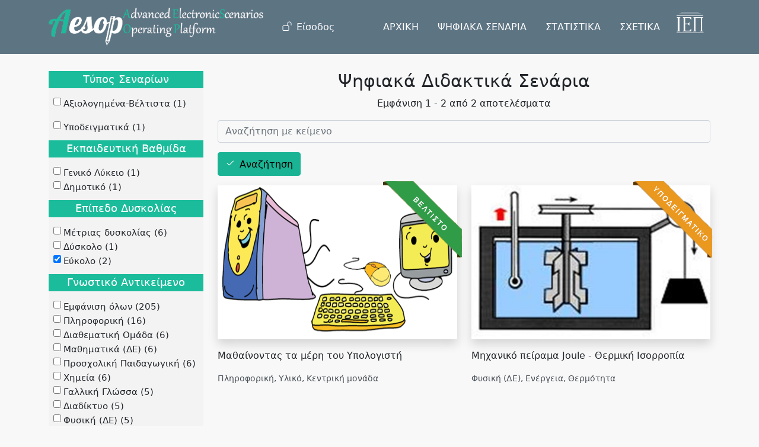

--- FILE ---
content_type: text/html; charset=UTF-8
request_url: https://aesop.iep.edu.gr/senaria?sort_by=field_ekp_vathm&sort_order=ASC&amp%3Bsort_by=field_ekp_vathm&amp%3Bamp%3Bsort_order=ASC&amp%3Bamp%3Bf%5B0%5D=field_thematiki%3A2749&amp%3Bamp%3Bf%5B1%5D=field_thematiki%3A2828&amp%3Bamp%3Bf%5B2%5D=field_thematiki%3A2896&amp%3Bamp%3Bf%5B3%5D=field_thematiki%3A112&amp%3Bamp%3Bpage=4&amp%3Bf%5B0%5D=field_thematiki%3A2886&f%5B0%5D=diff_level%3A2&f%5B1%5D=thematiki%3A%CE%95%CE%BD%CE%AD%CF%81%CE%B3%CE%B5%CE%B9%CE%B1&f%5B2%5D=thematiki%3A%CE%9A%CE%B5%CE%BD%CF%84%CF%81%CE%B9%CE%BA%CE%AE%20%CE%BC%CE%BF%CE%BD%CE%AC%CE%B4%CE%B1
body_size: 14318
content:
<!DOCTYPE html>
<html lang="el" dir="ltr" prefix="content: http://purl.org/rss/1.0/modules/content/  dc: http://purl.org/dc/terms/  foaf: http://xmlns.com/foaf/0.1/  og: http://ogp.me/ns#  rdfs: http://www.w3.org/2000/01/rdf-schema#  schema: http://schema.org/  sioc: http://rdfs.org/sioc/ns#  sioct: http://rdfs.org/sioc/types#  skos: http://www.w3.org/2004/02/skos/core#  xsd: http://www.w3.org/2001/XMLSchema# ">
  <head>
    <meta charset="utf-8" />
<meta name="Generator" content="Drupal 9 (https://www.drupal.org)" />
<meta name="MobileOptimized" content="width" />
<meta name="HandheldFriendly" content="true" />
<meta name="viewport" content="width=device-width, initial-scale=1, shrink-to-fit=no" />
<meta http-equiv="x-ua-compatible" content="ie=edge" />
<link rel="icon" href="/core/misc/favicon.ico" type="image/vnd.microsoft.icon" />

    <title>Ψηφιακά Διδακτικά Σενάρια | Πλατφόρμα «Αίσωπος» - Ψηφιακά Διδακτικά Σενάρια</title>
    <link rel="stylesheet" media="all" href="/sites/default/files/css/css_hWlf12F-C1ZIxrqu4ePxcpXKF4pWLdCla4muqMByQIA.css" />
<link rel="stylesheet" media="all" href="/sites/default/files/css/css_GtRMrYdEpEnfqdnRfQJLi0PZLCDP9i_lVyRc0-8GpIc.css" />
<link rel="stylesheet" media="print" href="/sites/default/files/css/css_Y4H_4BqmgyCtG7E7YdseTs2qvy9C34c51kBamDdgark.css" />
<link rel="stylesheet" media="all" href="//cdn.jsdelivr.net/npm/bootstrap@5.1.3/dist/css/bootstrap.min.css" />
<link rel="stylesheet" media="all" href="/sites/default/files/css/css_l_bBsYgpPR_GKjUV6BRBO7MuouWb47S2C-qFuMc9lwA.css" />

    
  </head>
  <body class="layout-one-sidebar layout-sidebar-first page-view-psifiaka-didaktika-senaria path-senaria">
    <a href="#main-content" class="visually-hidden focusable skip-link">
      Παράκαμψη προς το κυρίως περιεχόμενο
    </a>
    
      <div class="dialog-off-canvas-main-canvas" data-off-canvas-main-canvas>
    <div id="page-wrapper">
  <div id="page">
    <header id="header" class="header" role="banner" aria-label="Κεφαλίδα ιστοσελίδας">
                      <nav class="navbar nav-main-ros fixed-top navbar-expand-lg" id="navbar-main">
                    <div class="container">
                                <a href="/" title="Αρχική" rel="home" class="navbar-brand">
              <img src="/sites/default/files/aesoplogo_white_1.png" alt="Αρχική" class="img-fluid d-inline-block align-top" />
            
    </a>
    

                          <button class="navbar-toggler navbar-toggler-right collapsed" type="button" data-bs-toggle="collapse"
                      data-bs-target="#CollapsingNavbar" aria-controls="CollapsingNavbar" aria-expanded="false"
                      aria-label="Toggle navigation"><span class="navbar-toggler-icon"></span></button>
              <div class="collapse navbar-collapse justify-content-end" id="CollapsingNavbar">
                                  <div class="form-inline navbar-form justify-content-end">
                      <section class="row region region-header-form">
    <nav role="navigation" aria-labelledby="block-aisopos-account-menu-menu" id="block-aisopos-account-menu" class="block block-menu navigation menu--account">
            
  <h2 class="visually-hidden" id="block-aisopos-account-menu-menu">Μενού λογαριασμού χρήστη</h2>
  

        
        <ul class="clearfix nav">
                  <li class="nav-item">
                          <a href="/user/login" class="nav-link nav-link--user-login" data-drupal-link-system-path="user/login">Είσοδος</a>
              </li>
      </ul>
    




  </nav>

  </section>

                  </div>
                                  <nav role="navigation" aria-labelledby="block-kentrikiploigisiesoteriki-menu" id="block-kentrikiploigisiesoteriki" class="block block-menu navigation menu--main-internal">
            
  <h2 class="visually-hidden" id="block-kentrikiploigisiesoteriki-menu">Κεντρική Πλοήγηση - Εσωτερική</h2>
  

        
              <ul class="clearfix nav">
                    <li class="nav-item">
                <a href="/#ptop" class="nav-link nav-link--ptop" data-drupal-link-system-path="&lt;front&gt;">ΑΡΧΙΚΗ</a>
              </li>
                <li class="nav-item menu-item--active-trail">
                <a href="/senaria" class="nav-link active nav-link--senaria" data-drupal-link-system-path="senaria">ΨΗΦΙΑΚΑ ΣΕΝΑΡΙΑ</a>
              </li>
                <li class="nav-item">
                <a href="/#skills" class="nav-link nav-link--skills" data-drupal-link-system-path="&lt;front&gt;">ΣΤΑΤΙΣΤΙΚΑ</a>
              </li>
                <li class="nav-item">
                <a href="/#about" class="nav-link nav-link--about" data-drupal-link-system-path="&lt;front&gt;">ΣΧΕΤΙΚΑ</a>
              </li>
        </ul>
  


  </nav>
<div id="block-logoiep" class="block block-block-content block-block-content1e85bf5f-8784-4443-a48e-2ef96c699e2a">
  
    
      <div class="content">
      
            <div class="clearfix text-formatted field field--name-body field--type-text-with-summary field--label-hidden field__item"><ul class="navbar-nav">
    <li class="nav-item">
       <a class="nav-link" href="http://iep.edu.gr" target="_blank">
           <img class="iep-light img-fluid" src="/sites/default/files/logo_iep2.png" alt="IEP">
         </a>
    </li>
</ul></div>
      
    </div>
  </div>


              </div>
                                              </div>
                  </nav>
          </header>
            <div id="main-wrapper" class="layout-main-wrapper clearfix">
              <div id="main" class="container">
          
          <div class="row row-offcanvas row-offcanvas-left clearfix">
            <main class="main-content col" id="content" role="main">
              <section class="section">
                <a id="main-content" tabindex="-1"></a>
                  <div data-drupal-messages-fallback class="hidden"></div>
<div id="block-titlosselidas" class="block block-core block-page-title-block">
  
    
      <div class="content">
      
  <h1 class="title">Ψηφιακά Διδακτικά Σενάρια</h1>


    </div>
  </div>
<div id="block-aisopos-content" class="block block-system block-system-main-block">
  
    
      <div class="content">
      <div class="views-element-container"><div class="view view-psifiaka-didaktika-senaria view-id-psifiaka_didaktika_senaria view-display-id-page_1 js-view-dom-id-58d2e96e72e5e5f56d4e81ef08bbd9c692b9ff80a29dc7b75c3b3133e6d4942e">
  
    
      <div class="view-header">
      <p class="text-center">Εμφάνιση 1 - 2 από 2 αποτελέσματα</p>
    </div>
        <div class="view-filters">
      
<form class="views-exposed-form" data-drupal-selector="views-exposed-form-psifiaka-didaktika-senaria-page-1" action="/senaria" method="get" id="views-exposed-form-psifiaka-didaktika-senaria-page-1" accept-charset="UTF-8">
  <div class="row">
  





  <div class="js-form-item js-form-type-textfield form-type-textfield js-form-item-search-api-fulltext form-item-search-api-fulltext form-no-label mb-3">
                    <input placeholder="Αναζήτηση με κείμενο" data-drupal-selector="edit-search-api-fulltext" type="text" id="edit-search-api-fulltext" name="search_api_fulltext" value="" size="30" maxlength="128" class="form-control" />

                      </div>
<div data-drupal-selector="edit-actions" class="form-actions js-form-wrapper form-wrapper mb-3" id="edit-actions"><button data-drupal-selector="edit-submit-psifiaka-didaktika-senaria" type="submit" id="edit-submit-psifiaka-didaktika-senaria" value="Αναζήτηση" class="button js-form-submit form-submit btn btn-primary">Αναζήτηση</button>
</div>

</div>

</form>

    </div>
    
      <div class="view-content row">
          <div class="col-sm-6 mb-5">
    <div class="views-field views-field-nothing"><span class="field-content"><div class="senario-grid">
 
 
<div class="veltisto_ribbon"></div>
<div class="senario-thumb">
  <a href="/node/16119">  <img srcset="/sites/default/files/styles/max_325x325/public/enose.png?itok=UIHqG1H4 325w, /sites/default/files/styles/max_650x650/public/enose.png?itok=Ed0FKqus 508w" sizes=" 1290px) 1290px, 100vw" src="/sites/default/files/styles/max_325x325/public/enose.png?itok=UIHqG1H4" alt="" typeof="Image" />

</a>

<a href="/node/16119" class="senario-overlay" target="_blank">&nbsp;</a>
</div>
Μαθαίνοντας τα μέρη του Υπολογιστή
<p>Πληροφορική, Υλικό, Κεντρική μονάδα</p>
</div>
</span></div>
  </div>
    <div class="col-sm-6 mb-5">
    <div class="views-field views-field-nothing"><span class="field-content"><div class="senario-grid">
 
 
<div class="deigmatiko_ribbon"></div>
<div class="senario-thumb">
  <a href="/node/14394">  <img srcset="/sites/default/files/styles/max_325x325/public/pteroti.jpg?itok=mm5-xZYl 325w, /sites/default/files/styles/max_650x650/public/pteroti.jpg?itok=hhvBO9R4 640w" sizes=" 1290px) 1290px, 100vw" src="/sites/default/files/styles/max_325x325/public/pteroti.jpg?itok=mm5-xZYl" alt="" typeof="Image" />

</a>

<a href="/node/14394" class="senario-overlay" target="_blank">&nbsp;</a>
</div>
Μηχανικό πείραμα Joule - Θερμική Ισορροπία
<p>Φυσική (ΔΕ), Ενέργεια, Θερμότητα</p>
</div>
</span></div>
  </div>

    </div>
  
      
          </div>
</div>

    </div>
  </div>


              </section>
            </main>
                          <div class="sidebar_first sidebar col-md-3 order-first" id="sidebar_first">
                <aside class="section" role="complementary">
                    <div class="block-facets-ajax js-facet-block-id-facetsblock block block-facets-block" id="block-facetsblock">
  
    
      <div class="content">
        <div  class="facet-inactive facet-block">
        <div class="facet-block__content"><div class="facets-widget-checkbox">
      <h3>Τύπος Σεναρίων</h3><ul data-drupal-facet-id="score" data-drupal-facet-alias="score" class="facet-inactive js-facets-checkbox-links item-list__checkbox"><li class="facet-item"><a href="/senaria?sort_by=field_ekp_vathm&amp;sort_order=ASC&amp;amp%3Bsort_by=field_ekp_vathm&amp;amp%3Bamp%3Bsort_order=ASC&amp;amp%3Bamp%3Bf%5B0%5D=field_thematiki%3A2749&amp;amp%3Bamp%3Bf%5B1%5D=field_thematiki%3A2828&amp;amp%3Bamp%3Bf%5B2%5D=field_thematiki%3A2896&amp;amp%3Bamp%3Bf%5B3%5D=field_thematiki%3A112&amp;amp%3Bamp%3Bpage=4&amp;amp%3Bf%5B0%5D=field_thematiki%3A2886&amp;f%5B0%5D=diff_level%3A2&amp;f%5B1%5D=score%3A70&amp;f%5B2%5D=thematiki%3A%CE%95%CE%BD%CE%AD%CF%81%CE%B3%CE%B5%CE%B9%CE%B1&amp;f%5B3%5D=thematiki%3A%CE%9A%CE%B5%CE%BD%CF%84%CF%81%CE%B9%CE%BA%CE%AE%20%CE%BC%CE%BF%CE%BD%CE%AC%CE%B4%CE%B1" rel="nofollow" data-drupal-facet-item-id="score-70" data-drupal-facet-item-value="70" data-drupal-facet-item-count="1"><span class="facet-item__value">Αξιολογημένα-Βέλτιστα</span>
  <span class="facet-item__count">(1)</span>
</a></li></ul>
</div>
</div>
  </div>
  <div  class="facet-inactive facet-block">
        <div class="facet-block__content"><div class="facets-widget-checkbox">
      <ul data-drupal-facet-id="exemplary" data-drupal-facet-alias="exemplary" class="facet-inactive js-facets-checkbox-links item-list__checkbox"><li class="facet-item"><a href="/senaria?sort_by=field_ekp_vathm&amp;sort_order=ASC&amp;amp%3Bsort_by=field_ekp_vathm&amp;amp%3Bamp%3Bsort_order=ASC&amp;amp%3Bamp%3Bf%5B0%5D=field_thematiki%3A2749&amp;amp%3Bamp%3Bf%5B1%5D=field_thematiki%3A2828&amp;amp%3Bamp%3Bf%5B2%5D=field_thematiki%3A2896&amp;amp%3Bamp%3Bf%5B3%5D=field_thematiki%3A112&amp;amp%3Bamp%3Bpage=4&amp;amp%3Bf%5B0%5D=field_thematiki%3A2886&amp;f%5B0%5D=diff_level%3A2&amp;f%5B1%5D=exemplary%3A1&amp;f%5B2%5D=thematiki%3A%CE%95%CE%BD%CE%AD%CF%81%CE%B3%CE%B5%CE%B9%CE%B1&amp;f%5B3%5D=thematiki%3A%CE%9A%CE%B5%CE%BD%CF%84%CF%81%CE%B9%CE%BA%CE%AE%20%CE%BC%CE%BF%CE%BD%CE%AC%CE%B4%CE%B1" rel="nofollow" data-drupal-facet-item-id="exemplary-1" data-drupal-facet-item-value="1" data-drupal-facet-item-count="1"><span class="facet-item__value">Υποδειγματικά</span>
  <span class="facet-item__count">(1)</span>
</a></li></ul>
</div>
</div>
  </div>
  <div  class="facet-inactive facet-block">
        <div class="facet-block__content"><div class="facets-widget-checkbox">
      <h3>Εκπαιδευτική Βαθμίδα</h3><ul data-drupal-facet-id="edu_level" data-drupal-facet-alias="edu_level" class="facet-inactive js-facets-checkbox-links item-list__checkbox"><li class="facet-item"><a href="/senaria?sort_by=field_ekp_vathm&amp;sort_order=ASC&amp;amp%3Bsort_by=field_ekp_vathm&amp;amp%3Bamp%3Bsort_order=ASC&amp;amp%3Bamp%3Bf%5B0%5D=field_thematiki%3A2749&amp;amp%3Bamp%3Bf%5B1%5D=field_thematiki%3A2828&amp;amp%3Bamp%3Bf%5B2%5D=field_thematiki%3A2896&amp;amp%3Bamp%3Bf%5B3%5D=field_thematiki%3A112&amp;amp%3Bamp%3Bpage=4&amp;amp%3Bf%5B0%5D=field_thematiki%3A2886&amp;f%5B0%5D=diff_level%3A2&amp;f%5B1%5D=edu_level%3A4&amp;f%5B2%5D=thematiki%3A%CE%95%CE%BD%CE%AD%CF%81%CE%B3%CE%B5%CE%B9%CE%B1&amp;f%5B3%5D=thematiki%3A%CE%9A%CE%B5%CE%BD%CF%84%CF%81%CE%B9%CE%BA%CE%AE%20%CE%BC%CE%BF%CE%BD%CE%AC%CE%B4%CE%B1" rel="nofollow" data-drupal-facet-item-id="edu-level-4" data-drupal-facet-item-value="4" data-drupal-facet-item-count="1"><span class="facet-item__value">Γενικό Λύκειο</span>
  <span class="facet-item__count">(1)</span>
</a></li><li class="facet-item"><a href="/senaria?sort_by=field_ekp_vathm&amp;sort_order=ASC&amp;amp%3Bsort_by=field_ekp_vathm&amp;amp%3Bamp%3Bsort_order=ASC&amp;amp%3Bamp%3Bf%5B0%5D=field_thematiki%3A2749&amp;amp%3Bamp%3Bf%5B1%5D=field_thematiki%3A2828&amp;amp%3Bamp%3Bf%5B2%5D=field_thematiki%3A2896&amp;amp%3Bamp%3Bf%5B3%5D=field_thematiki%3A112&amp;amp%3Bamp%3Bpage=4&amp;amp%3Bf%5B0%5D=field_thematiki%3A2886&amp;f%5B0%5D=diff_level%3A2&amp;f%5B1%5D=edu_level%3A2&amp;f%5B2%5D=thematiki%3A%CE%95%CE%BD%CE%AD%CF%81%CE%B3%CE%B5%CE%B9%CE%B1&amp;f%5B3%5D=thematiki%3A%CE%9A%CE%B5%CE%BD%CF%84%CF%81%CE%B9%CE%BA%CE%AE%20%CE%BC%CE%BF%CE%BD%CE%AC%CE%B4%CE%B1" rel="nofollow" data-drupal-facet-item-id="edu-level-2" data-drupal-facet-item-value="2" data-drupal-facet-item-count="1"><span class="facet-item__value">Δημοτικό</span>
  <span class="facet-item__count">(1)</span>
</a></li></ul>
</div>
</div>
  </div>
  <div  class="facet-active facet-block">
        <div class="facet-block__content"><div class="facets-widget-checkbox">
      <h3>Επίπεδο Δυσκολίας</h3><ul data-drupal-facet-id="diff_level" data-drupal-facet-alias="diff_level" class="facet-active js-facets-checkbox-links item-list__checkbox"><li class="facet-item"><a href="/senaria?sort_by=field_ekp_vathm&amp;sort_order=ASC&amp;amp%3Bsort_by=field_ekp_vathm&amp;amp%3Bamp%3Bsort_order=ASC&amp;amp%3Bamp%3Bf%5B0%5D=field_thematiki%3A2749&amp;amp%3Bamp%3Bf%5B1%5D=field_thematiki%3A2828&amp;amp%3Bamp%3Bf%5B2%5D=field_thematiki%3A2896&amp;amp%3Bamp%3Bf%5B3%5D=field_thematiki%3A112&amp;amp%3Bamp%3Bpage=4&amp;amp%3Bf%5B0%5D=field_thematiki%3A2886&amp;f%5B0%5D=diff_level%3A2&amp;f%5B1%5D=diff_level%3A3&amp;f%5B2%5D=thematiki%3A%CE%95%CE%BD%CE%AD%CF%81%CE%B3%CE%B5%CE%B9%CE%B1&amp;f%5B3%5D=thematiki%3A%CE%9A%CE%B5%CE%BD%CF%84%CF%81%CE%B9%CE%BA%CE%AE%20%CE%BC%CE%BF%CE%BD%CE%AC%CE%B4%CE%B1" rel="nofollow" data-drupal-facet-item-id="diff-level-3" data-drupal-facet-item-value="3" data-drupal-facet-item-count="6"><span class="facet-item__value">Μέτριας δυσκολίας</span>
  <span class="facet-item__count">(6)</span>
</a></li><li class="facet-item"><a href="/senaria?sort_by=field_ekp_vathm&amp;sort_order=ASC&amp;amp%3Bsort_by=field_ekp_vathm&amp;amp%3Bamp%3Bsort_order=ASC&amp;amp%3Bamp%3Bf%5B0%5D=field_thematiki%3A2749&amp;amp%3Bamp%3Bf%5B1%5D=field_thematiki%3A2828&amp;amp%3Bamp%3Bf%5B2%5D=field_thematiki%3A2896&amp;amp%3Bamp%3Bf%5B3%5D=field_thematiki%3A112&amp;amp%3Bamp%3Bpage=4&amp;amp%3Bf%5B0%5D=field_thematiki%3A2886&amp;f%5B0%5D=diff_level%3A2&amp;f%5B1%5D=diff_level%3A4&amp;f%5B2%5D=thematiki%3A%CE%95%CE%BD%CE%AD%CF%81%CE%B3%CE%B5%CE%B9%CE%B1&amp;f%5B3%5D=thematiki%3A%CE%9A%CE%B5%CE%BD%CF%84%CF%81%CE%B9%CE%BA%CE%AE%20%CE%BC%CE%BF%CE%BD%CE%AC%CE%B4%CE%B1" rel="nofollow" data-drupal-facet-item-id="diff-level-4" data-drupal-facet-item-value="4" data-drupal-facet-item-count="1"><span class="facet-item__value">Δύσκολο</span>
  <span class="facet-item__count">(1)</span>
</a></li><li class="facet-item"><a href="/senaria?sort_by=field_ekp_vathm&amp;sort_order=ASC&amp;amp%3Bsort_by=field_ekp_vathm&amp;amp%3Bamp%3Bsort_order=ASC&amp;amp%3Bamp%3Bf%5B0%5D=field_thematiki%3A2749&amp;amp%3Bamp%3Bf%5B1%5D=field_thematiki%3A2828&amp;amp%3Bamp%3Bf%5B2%5D=field_thematiki%3A2896&amp;amp%3Bamp%3Bf%5B3%5D=field_thematiki%3A112&amp;amp%3Bamp%3Bpage=4&amp;amp%3Bf%5B0%5D=field_thematiki%3A2886&amp;f%5B0%5D=thematiki%3A%CE%95%CE%BD%CE%AD%CF%81%CE%B3%CE%B5%CE%B9%CE%B1&amp;f%5B1%5D=thematiki%3A%CE%9A%CE%B5%CE%BD%CF%84%CF%81%CE%B9%CE%BA%CE%AE%20%CE%BC%CE%BF%CE%BD%CE%AC%CE%B4%CE%B1" rel="nofollow" class="is-active" data-drupal-facet-item-id="diff-level-2" data-drupal-facet-item-value="2" data-drupal-facet-item-count="2">  <span class="facet-item__status js-facet-deactivate">(-)</span>
<span class="facet-item__value">Εύκολο</span>
  <span class="facet-item__count">(2)</span>
</a></li></ul>
</div>
</div>
  </div>
  <div  class="facet-active facet-block">
        <div class="facet-block__content"><div class="facets-widget-checkbox">
      <h3>Γνωστικό Αντικείμενο</h3><ul data-drupal-facet-id="gnostiko_antikeimeno" data-drupal-facet-alias="thematiki" class="facet-active js-facets-checkbox-links item-list__checkbox"><li class="facet-item facets-reset"><a href="/senaria?sort_by=field_ekp_vathm&amp;sort_order=ASC&amp;amp%3Bsort_by=field_ekp_vathm&amp;amp%3Bamp%3Bsort_order=ASC&amp;amp%3Bamp%3Bf%5B0%5D=field_thematiki%3A2749&amp;amp%3Bamp%3Bf%5B1%5D=field_thematiki%3A2828&amp;amp%3Bamp%3Bf%5B2%5D=field_thematiki%3A2896&amp;amp%3Bamp%3Bf%5B3%5D=field_thematiki%3A112&amp;amp%3Bamp%3Bpage=4&amp;amp%3Bf%5B0%5D=field_thematiki%3A2886&amp;f%5B0%5D=diff_level%3A2" rel="nofollow" data-drupal-facet-item-id="thematiki-reset-all" data-drupal-facet-item-value="reset_all" data-drupal-facet-item-count="205"><span class="facet-item__value">Εμφάνιση όλων</span>
  <span class="facet-item__count">(205)</span>
</a></li><li class="facet-item"><a href="/senaria?sort_by=field_ekp_vathm&amp;sort_order=ASC&amp;amp%3Bsort_by=field_ekp_vathm&amp;amp%3Bamp%3Bsort_order=ASC&amp;amp%3Bamp%3Bf%5B0%5D=field_thematiki%3A2749&amp;amp%3Bamp%3Bf%5B1%5D=field_thematiki%3A2828&amp;amp%3Bamp%3Bf%5B2%5D=field_thematiki%3A2896&amp;amp%3Bamp%3Bf%5B3%5D=field_thematiki%3A112&amp;amp%3Bamp%3Bpage=4&amp;amp%3Bf%5B0%5D=field_thematiki%3A2886&amp;f%5B0%5D=diff_level%3A2&amp;f%5B1%5D=thematiki%3A%CE%95%CE%BD%CE%AD%CF%81%CE%B3%CE%B5%CE%B9%CE%B1&amp;f%5B2%5D=thematiki%3A%CE%9A%CE%B5%CE%BD%CF%84%CF%81%CE%B9%CE%BA%CE%AE%20%CE%BC%CE%BF%CE%BD%CE%AC%CE%B4%CE%B1&amp;f%5B3%5D=thematiki%3A%CE%A0%CE%BB%CE%B7%CF%81%CE%BF%CF%86%CE%BF%CF%81%CE%B9%CE%BA%CE%AE" rel="nofollow" data-drupal-facet-item-id="thematiki-πληροφορική" data-drupal-facet-item-value="Πληροφορική" data-drupal-facet-item-count="16"><span class="facet-item__value">Πληροφορική</span>
  <span class="facet-item__count">(16)</span>
</a></li><li class="facet-item"><a href="/senaria?sort_by=field_ekp_vathm&amp;sort_order=ASC&amp;amp%3Bsort_by=field_ekp_vathm&amp;amp%3Bamp%3Bsort_order=ASC&amp;amp%3Bamp%3Bf%5B0%5D=field_thematiki%3A2749&amp;amp%3Bamp%3Bf%5B1%5D=field_thematiki%3A2828&amp;amp%3Bamp%3Bf%5B2%5D=field_thematiki%3A2896&amp;amp%3Bamp%3Bf%5B3%5D=field_thematiki%3A112&amp;amp%3Bamp%3Bpage=4&amp;amp%3Bf%5B0%5D=field_thematiki%3A2886&amp;f%5B0%5D=diff_level%3A2&amp;f%5B1%5D=thematiki%3A%CE%94%CE%B9%CE%B1%CE%B8%CE%B5%CE%BC%CE%B1%CF%84%CE%B9%CE%BA%CE%AE%20%CE%9F%CE%BC%CE%AC%CE%B4%CE%B1&amp;f%5B2%5D=thematiki%3A%CE%95%CE%BD%CE%AD%CF%81%CE%B3%CE%B5%CE%B9%CE%B1&amp;f%5B3%5D=thematiki%3A%CE%9A%CE%B5%CE%BD%CF%84%CF%81%CE%B9%CE%BA%CE%AE%20%CE%BC%CE%BF%CE%BD%CE%AC%CE%B4%CE%B1" rel="nofollow" data-drupal-facet-item-id="thematiki-διαθεματική-ομάδα" data-drupal-facet-item-value="Διαθεματική Ομάδα" data-drupal-facet-item-count="6"><span class="facet-item__value">Διαθεματική Ομάδα</span>
  <span class="facet-item__count">(6)</span>
</a></li><li class="facet-item"><a href="/senaria?sort_by=field_ekp_vathm&amp;sort_order=ASC&amp;amp%3Bsort_by=field_ekp_vathm&amp;amp%3Bamp%3Bsort_order=ASC&amp;amp%3Bamp%3Bf%5B0%5D=field_thematiki%3A2749&amp;amp%3Bamp%3Bf%5B1%5D=field_thematiki%3A2828&amp;amp%3Bamp%3Bf%5B2%5D=field_thematiki%3A2896&amp;amp%3Bamp%3Bf%5B3%5D=field_thematiki%3A112&amp;amp%3Bamp%3Bpage=4&amp;amp%3Bf%5B0%5D=field_thematiki%3A2886&amp;f%5B0%5D=diff_level%3A2&amp;f%5B1%5D=thematiki%3A%CE%95%CE%BD%CE%AD%CF%81%CE%B3%CE%B5%CE%B9%CE%B1&amp;f%5B2%5D=thematiki%3A%CE%9A%CE%B5%CE%BD%CF%84%CF%81%CE%B9%CE%BA%CE%AE%20%CE%BC%CE%BF%CE%BD%CE%AC%CE%B4%CE%B1&amp;f%5B3%5D=thematiki%3A%CE%9C%CE%B1%CE%B8%CE%B7%CE%BC%CE%B1%CF%84%CE%B9%CE%BA%CE%AC%20%28%CE%94%CE%95%29" rel="nofollow" data-drupal-facet-item-id="thematiki-μαθηματικά-δε" data-drupal-facet-item-value="Μαθηματικά (ΔΕ)" data-drupal-facet-item-count="6"><span class="facet-item__value">Μαθηματικά (ΔΕ)</span>
  <span class="facet-item__count">(6)</span>
</a></li><li class="facet-item"><a href="/senaria?sort_by=field_ekp_vathm&amp;sort_order=ASC&amp;amp%3Bsort_by=field_ekp_vathm&amp;amp%3Bamp%3Bsort_order=ASC&amp;amp%3Bamp%3Bf%5B0%5D=field_thematiki%3A2749&amp;amp%3Bamp%3Bf%5B1%5D=field_thematiki%3A2828&amp;amp%3Bamp%3Bf%5B2%5D=field_thematiki%3A2896&amp;amp%3Bamp%3Bf%5B3%5D=field_thematiki%3A112&amp;amp%3Bamp%3Bpage=4&amp;amp%3Bf%5B0%5D=field_thematiki%3A2886&amp;f%5B0%5D=diff_level%3A2&amp;f%5B1%5D=thematiki%3A%CE%95%CE%BD%CE%AD%CF%81%CE%B3%CE%B5%CE%B9%CE%B1&amp;f%5B2%5D=thematiki%3A%CE%9A%CE%B5%CE%BD%CF%84%CF%81%CE%B9%CE%BA%CE%AE%20%CE%BC%CE%BF%CE%BD%CE%AC%CE%B4%CE%B1&amp;f%5B3%5D=thematiki%3A%CE%A0%CF%81%CE%BF%CF%83%CF%87%CE%BF%CE%BB%CE%B9%CE%BA%CE%AE%20%CE%A0%CE%B1%CE%B9%CE%B4%CE%B1%CE%B3%CF%89%CE%B3%CE%B9%CE%BA%CE%AE" rel="nofollow" data-drupal-facet-item-id="thematiki-προσχολική-παιδαγωγική" data-drupal-facet-item-value="Προσχολική Παιδαγωγική" data-drupal-facet-item-count="6"><span class="facet-item__value">Προσχολική Παιδαγωγική</span>
  <span class="facet-item__count">(6)</span>
</a></li><li class="facet-item"><a href="/senaria?sort_by=field_ekp_vathm&amp;sort_order=ASC&amp;amp%3Bsort_by=field_ekp_vathm&amp;amp%3Bamp%3Bsort_order=ASC&amp;amp%3Bamp%3Bf%5B0%5D=field_thematiki%3A2749&amp;amp%3Bamp%3Bf%5B1%5D=field_thematiki%3A2828&amp;amp%3Bamp%3Bf%5B2%5D=field_thematiki%3A2896&amp;amp%3Bamp%3Bf%5B3%5D=field_thematiki%3A112&amp;amp%3Bamp%3Bpage=4&amp;amp%3Bf%5B0%5D=field_thematiki%3A2886&amp;f%5B0%5D=diff_level%3A2&amp;f%5B1%5D=thematiki%3A%CE%95%CE%BD%CE%AD%CF%81%CE%B3%CE%B5%CE%B9%CE%B1&amp;f%5B2%5D=thematiki%3A%CE%9A%CE%B5%CE%BD%CF%84%CF%81%CE%B9%CE%BA%CE%AE%20%CE%BC%CE%BF%CE%BD%CE%AC%CE%B4%CE%B1&amp;f%5B3%5D=thematiki%3A%CE%A7%CE%B7%CE%BC%CE%B5%CE%AF%CE%B1" rel="nofollow" data-drupal-facet-item-id="thematiki-χημεία" data-drupal-facet-item-value="Χημεία" data-drupal-facet-item-count="6"><span class="facet-item__value">Χημεία</span>
  <span class="facet-item__count">(6)</span>
</a></li><li class="facet-item"><a href="/senaria?sort_by=field_ekp_vathm&amp;sort_order=ASC&amp;amp%3Bsort_by=field_ekp_vathm&amp;amp%3Bamp%3Bsort_order=ASC&amp;amp%3Bamp%3Bf%5B0%5D=field_thematiki%3A2749&amp;amp%3Bamp%3Bf%5B1%5D=field_thematiki%3A2828&amp;amp%3Bamp%3Bf%5B2%5D=field_thematiki%3A2896&amp;amp%3Bamp%3Bf%5B3%5D=field_thematiki%3A112&amp;amp%3Bamp%3Bpage=4&amp;amp%3Bf%5B0%5D=field_thematiki%3A2886&amp;f%5B0%5D=diff_level%3A2&amp;f%5B1%5D=thematiki%3A%CE%93%CE%B1%CE%BB%CE%BB%CE%B9%CE%BA%CE%AE%20%CE%93%CE%BB%CF%8E%CF%83%CF%83%CE%B1&amp;f%5B2%5D=thematiki%3A%CE%95%CE%BD%CE%AD%CF%81%CE%B3%CE%B5%CE%B9%CE%B1&amp;f%5B3%5D=thematiki%3A%CE%9A%CE%B5%CE%BD%CF%84%CF%81%CE%B9%CE%BA%CE%AE%20%CE%BC%CE%BF%CE%BD%CE%AC%CE%B4%CE%B1" rel="nofollow" data-drupal-facet-item-id="thematiki-γαλλική-γλώσσα" data-drupal-facet-item-value="Γαλλική Γλώσσα" data-drupal-facet-item-count="5"><span class="facet-item__value">Γαλλική Γλώσσα</span>
  <span class="facet-item__count">(5)</span>
</a></li><li class="facet-item"><a href="/senaria?sort_by=field_ekp_vathm&amp;sort_order=ASC&amp;amp%3Bsort_by=field_ekp_vathm&amp;amp%3Bamp%3Bsort_order=ASC&amp;amp%3Bamp%3Bf%5B0%5D=field_thematiki%3A2749&amp;amp%3Bamp%3Bf%5B1%5D=field_thematiki%3A2828&amp;amp%3Bamp%3Bf%5B2%5D=field_thematiki%3A2896&amp;amp%3Bamp%3Bf%5B3%5D=field_thematiki%3A112&amp;amp%3Bamp%3Bpage=4&amp;amp%3Bf%5B0%5D=field_thematiki%3A2886&amp;f%5B0%5D=diff_level%3A2&amp;f%5B1%5D=thematiki%3A%CE%94%CE%B9%CE%B1%CE%B4%CE%AF%CE%BA%CF%84%CF%85%CE%BF&amp;f%5B2%5D=thematiki%3A%CE%95%CE%BD%CE%AD%CF%81%CE%B3%CE%B5%CE%B9%CE%B1&amp;f%5B3%5D=thematiki%3A%CE%9A%CE%B5%CE%BD%CF%84%CF%81%CE%B9%CE%BA%CE%AE%20%CE%BC%CE%BF%CE%BD%CE%AC%CE%B4%CE%B1" rel="nofollow" data-drupal-facet-item-id="thematiki-διαδίκτυο" data-drupal-facet-item-value="Διαδίκτυο" data-drupal-facet-item-count="5"><span class="facet-item__value">Διαδίκτυο</span>
  <span class="facet-item__count">(5)</span>
</a></li><li class="facet-item"><a href="/senaria?sort_by=field_ekp_vathm&amp;sort_order=ASC&amp;amp%3Bsort_by=field_ekp_vathm&amp;amp%3Bamp%3Bsort_order=ASC&amp;amp%3Bamp%3Bf%5B0%5D=field_thematiki%3A2749&amp;amp%3Bamp%3Bf%5B1%5D=field_thematiki%3A2828&amp;amp%3Bamp%3Bf%5B2%5D=field_thematiki%3A2896&amp;amp%3Bamp%3Bf%5B3%5D=field_thematiki%3A112&amp;amp%3Bamp%3Bpage=4&amp;amp%3Bf%5B0%5D=field_thematiki%3A2886&amp;f%5B0%5D=diff_level%3A2&amp;f%5B1%5D=thematiki%3A%CE%95%CE%BD%CE%AD%CF%81%CE%B3%CE%B5%CE%B9%CE%B1&amp;f%5B2%5D=thematiki%3A%CE%9A%CE%B5%CE%BD%CF%84%CF%81%CE%B9%CE%BA%CE%AE%20%CE%BC%CE%BF%CE%BD%CE%AC%CE%B4%CE%B1&amp;f%5B3%5D=thematiki%3A%CE%A6%CF%85%CF%83%CE%B9%CE%BA%CE%AE%20%28%CE%94%CE%95%29" rel="nofollow" data-drupal-facet-item-id="thematiki-φυσική-δε" data-drupal-facet-item-value="Φυσική (ΔΕ)" data-drupal-facet-item-count="5"><span class="facet-item__value">Φυσική (ΔΕ)</span>
  <span class="facet-item__count">(5)</span>
</a></li><li class="facet-item"><a href="/senaria?sort_by=field_ekp_vathm&amp;sort_order=ASC&amp;amp%3Bsort_by=field_ekp_vathm&amp;amp%3Bamp%3Bsort_order=ASC&amp;amp%3Bamp%3Bf%5B0%5D=field_thematiki%3A2749&amp;amp%3Bamp%3Bf%5B1%5D=field_thematiki%3A2828&amp;amp%3Bamp%3Bf%5B2%5D=field_thematiki%3A2896&amp;amp%3Bamp%3Bf%5B3%5D=field_thematiki%3A112&amp;amp%3Bamp%3Bpage=4&amp;amp%3Bf%5B0%5D=field_thematiki%3A2886&amp;f%5B0%5D=diff_level%3A2&amp;f%5B1%5D=thematiki%3A%CE%92%CE%B9%CF%89%CE%BC%CE%B1%CF%84%CE%B9%CE%BA%CE%AD%CF%82%20%CE%94%CF%81%CE%AC%CF%83%CE%B5%CE%B9%CF%82%20-%20%CE%A3%CE%94%CE%95%20-%20Project&amp;f%5B2%5D=thematiki%3A%CE%95%CE%BD%CE%AD%CF%81%CE%B3%CE%B5%CE%B9%CE%B1&amp;f%5B3%5D=thematiki%3A%CE%9A%CE%B5%CE%BD%CF%84%CF%81%CE%B9%CE%BA%CE%AE%20%CE%BC%CE%BF%CE%BD%CE%AC%CE%B4%CE%B1" rel="nofollow" data-drupal-facet-item-id="thematiki-βιωματικές-δράσεις---σδε---project" data-drupal-facet-item-value="Βιωματικές Δράσεις - ΣΔΕ - Project" data-drupal-facet-item-count="4"><span class="facet-item__value">Βιωματικές Δράσεις - ΣΔΕ - Project</span>
  <span class="facet-item__count">(4)</span>
</a></li><li class="facet-item"><a href="/senaria?sort_by=field_ekp_vathm&amp;sort_order=ASC&amp;amp%3Bsort_by=field_ekp_vathm&amp;amp%3Bamp%3Bsort_order=ASC&amp;amp%3Bamp%3Bf%5B0%5D=field_thematiki%3A2749&amp;amp%3Bamp%3Bf%5B1%5D=field_thematiki%3A2828&amp;amp%3Bamp%3Bf%5B2%5D=field_thematiki%3A2896&amp;amp%3Bamp%3Bf%5B3%5D=field_thematiki%3A112&amp;amp%3Bamp%3Bpage=4&amp;amp%3Bf%5B0%5D=field_thematiki%3A2886&amp;f%5B0%5D=diff_level%3A2&amp;f%5B1%5D=thematiki%3A%CE%93%CE%B5%CF%89%CE%BC%CE%B5%CF%84%CF%81%CE%AF%CE%B1&amp;f%5B2%5D=thematiki%3A%CE%95%CE%BD%CE%AD%CF%81%CE%B3%CE%B5%CE%B9%CE%B1&amp;f%5B3%5D=thematiki%3A%CE%9A%CE%B5%CE%BD%CF%84%CF%81%CE%B9%CE%BA%CE%AE%20%CE%BC%CE%BF%CE%BD%CE%AC%CE%B4%CE%B1" rel="nofollow" data-drupal-facet-item-id="thematiki-γεωμετρία" data-drupal-facet-item-value="Γεωμετρία" data-drupal-facet-item-count="4"><span class="facet-item__value">Γεωμετρία</span>
  <span class="facet-item__count">(4)</span>
</a></li><li class="facet-item"><a href="/senaria?sort_by=field_ekp_vathm&amp;sort_order=ASC&amp;amp%3Bsort_by=field_ekp_vathm&amp;amp%3Bamp%3Bsort_order=ASC&amp;amp%3Bamp%3Bf%5B0%5D=field_thematiki%3A2749&amp;amp%3Bamp%3Bf%5B1%5D=field_thematiki%3A2828&amp;amp%3Bamp%3Bf%5B2%5D=field_thematiki%3A2896&amp;amp%3Bamp%3Bf%5B3%5D=field_thematiki%3A112&amp;amp%3Bamp%3Bpage=4&amp;amp%3Bf%5B0%5D=field_thematiki%3A2886&amp;f%5B0%5D=diff_level%3A2&amp;f%5B1%5D=thematiki%3A%CE%95%CE%BD%CE%AD%CF%81%CE%B3%CE%B5%CE%B9%CE%B1&amp;f%5B2%5D=thematiki%3A%CE%9A%CE%B5%CE%BD%CF%84%CF%81%CE%B9%CE%BA%CE%AE%20%CE%BC%CE%BF%CE%BD%CE%AC%CE%B4%CE%B1&amp;f%5B3%5D=thematiki%3A%CE%9C%CE%BF%CF%85%CF%83%CE%B9%CE%BA%CE%AE" rel="nofollow" data-drupal-facet-item-id="thematiki-μουσική" data-drupal-facet-item-value="Μουσική" data-drupal-facet-item-count="4"><span class="facet-item__value">Μουσική</span>
  <span class="facet-item__count">(4)</span>
</a></li><li class="facet-item"><a href="/senaria?sort_by=field_ekp_vathm&amp;sort_order=ASC&amp;amp%3Bsort_by=field_ekp_vathm&amp;amp%3Bamp%3Bsort_order=ASC&amp;amp%3Bamp%3Bf%5B0%5D=field_thematiki%3A2749&amp;amp%3Bamp%3Bf%5B1%5D=field_thematiki%3A2828&amp;amp%3Bamp%3Bf%5B2%5D=field_thematiki%3A2896&amp;amp%3Bamp%3Bf%5B3%5D=field_thematiki%3A112&amp;amp%3Bamp%3Bpage=4&amp;amp%3Bf%5B0%5D=field_thematiki%3A2886&amp;f%5B0%5D=diff_level%3A2&amp;f%5B1%5D=thematiki%3A%CE%95%CE%BD%CE%AD%CF%81%CE%B3%CE%B5%CE%B9%CE%B1&amp;f%5B2%5D=thematiki%3A%CE%9A%CE%B5%CE%BD%CF%84%CF%81%CE%B9%CE%BA%CE%AE%20%CE%BC%CE%BF%CE%BD%CE%AC%CE%B4%CE%B1&amp;f%5B3%5D=thematiki%3A%CE%A0%CF%81%CE%BF%CE%B3%CF%81%CE%B1%CE%BC%CE%BC%CE%B1%CF%84%CE%B9%CF%83%CE%BC%CF%8C%CF%82%20%CF%85%CF%80%CE%BF%CE%BB%CE%BF%CE%B3%CE%B9%CF%83%CF%84%CF%8E%CE%BD" rel="nofollow" data-drupal-facet-item-id="thematiki-προγραμματισμός-υπολογιστών" data-drupal-facet-item-value="Προγραμματισμός υπολογιστών" data-drupal-facet-item-count="4"><span class="facet-item__value">Προγραμματισμός υπολογιστών</span>
  <span class="facet-item__count">(4)</span>
</a></li><li class="facet-item"><a href="/senaria?sort_by=field_ekp_vathm&amp;sort_order=ASC&amp;amp%3Bsort_by=field_ekp_vathm&amp;amp%3Bamp%3Bsort_order=ASC&amp;amp%3Bamp%3Bf%5B0%5D=field_thematiki%3A2749&amp;amp%3Bamp%3Bf%5B1%5D=field_thematiki%3A2828&amp;amp%3Bamp%3Bf%5B2%5D=field_thematiki%3A2896&amp;amp%3Bamp%3Bf%5B3%5D=field_thematiki%3A112&amp;amp%3Bamp%3Bpage=4&amp;amp%3Bf%5B0%5D=field_thematiki%3A2886&amp;f%5B0%5D=diff_level%3A2&amp;f%5B1%5D=thematiki%3A%CE%95%CE%BD%CE%AD%CF%81%CE%B3%CE%B5%CE%B9%CE%B1&amp;f%5B2%5D=thematiki%3A%CE%9A%CE%B5%CE%BD%CF%84%CF%81%CE%B9%CE%BA%CE%AE%20%CE%BC%CE%BF%CE%BD%CE%AC%CE%B4%CE%B1&amp;f%5B3%5D=thematiki%3A%CE%A0%CF%81%CF%8C%CE%B3%CF%81%CE%B1%CE%BC%CE%BC%CE%B1%20%CE%A0%CE%B5%CF%81%CE%B9%CE%B2%CE%B1%CE%BB%CE%BB%CE%BF%CE%BD%CF%84%CE%B9%CE%BA%CE%AE%CF%82%20%CE%95%CE%BA%CF%80%CE%B1%CE%AF%CE%B4%CE%B5%CF%85%CF%83%CE%B7%CF%82" rel="nofollow" data-drupal-facet-item-id="thematiki-πρόγραμμα-περιβαλλοντικής-εκπαίδευσης" data-drupal-facet-item-value="Πρόγραμμα Περιβαλλοντικής Εκπαίδευσης" data-drupal-facet-item-count="4"><span class="facet-item__value">Πρόγραμμα Περιβαλλοντικής Εκπαίδευσης</span>
  <span class="facet-item__count">(4)</span>
</a></li><li class="facet-item"><a href="/senaria?sort_by=field_ekp_vathm&amp;sort_order=ASC&amp;amp%3Bsort_by=field_ekp_vathm&amp;amp%3Bamp%3Bsort_order=ASC&amp;amp%3Bamp%3Bf%5B0%5D=field_thematiki%3A2749&amp;amp%3Bamp%3Bf%5B1%5D=field_thematiki%3A2828&amp;amp%3Bamp%3Bf%5B2%5D=field_thematiki%3A2896&amp;amp%3Bamp%3Bf%5B3%5D=field_thematiki%3A112&amp;amp%3Bamp%3Bpage=4&amp;amp%3Bf%5B0%5D=field_thematiki%3A2886&amp;f%5B0%5D=diff_level%3A2&amp;f%5B1%5D=thematiki%3A%CE%93%CE%BB%CF%89%CF%83%CF%83%CE%B9%CE%BA%CE%AD%CF%82%20%CE%B5%CF%80%CE%B9%CE%BA%CE%BF%CE%B9%CE%BD%CF%89%CE%BD%CE%B9%CE%B1%CE%BA%CE%AD%CF%82%20%CE%B9%CE%BA%CE%B1%CE%BD%CF%8C%CF%84%CE%B7%CF%84%CE%B5%CF%82&amp;f%5B2%5D=thematiki%3A%CE%95%CE%BD%CE%AD%CF%81%CE%B3%CE%B5%CE%B9%CE%B1&amp;f%5B3%5D=thematiki%3A%CE%9A%CE%B5%CE%BD%CF%84%CF%81%CE%B9%CE%BA%CE%AE%20%CE%BC%CE%BF%CE%BD%CE%AC%CE%B4%CE%B1" rel="nofollow" data-drupal-facet-item-id="thematiki-γλωσσικές-επικοινωνιακές-ικανότητες" data-drupal-facet-item-value="Γλωσσικές επικοινωνιακές ικανότητες" data-drupal-facet-item-count="3"><span class="facet-item__value">Γλωσσικές επικοινωνιακές ικανότητες</span>
  <span class="facet-item__count">(3)</span>
</a></li><li class="facet-item"><a href="/senaria?sort_by=field_ekp_vathm&amp;sort_order=ASC&amp;amp%3Bsort_by=field_ekp_vathm&amp;amp%3Bamp%3Bsort_order=ASC&amp;amp%3Bamp%3Bf%5B0%5D=field_thematiki%3A2749&amp;amp%3Bamp%3Bf%5B1%5D=field_thematiki%3A2828&amp;amp%3Bamp%3Bf%5B2%5D=field_thematiki%3A2896&amp;amp%3Bamp%3Bf%5B3%5D=field_thematiki%3A112&amp;amp%3Bamp%3Bpage=4&amp;amp%3Bf%5B0%5D=field_thematiki%3A2886&amp;f%5B0%5D=diff_level%3A2&amp;f%5B1%5D=thematiki%3A%CE%95%CE%BD%CE%AD%CF%81%CE%B3%CE%B5%CE%B9%CE%B1&amp;f%5B2%5D=thematiki%3A%CE%95%CF%85%CE%AD%CE%BB%CE%B9%CE%BA%CF%84%CE%B7%20%CE%96%CF%8E%CE%BD%CE%B7&amp;f%5B3%5D=thematiki%3A%CE%9A%CE%B5%CE%BD%CF%84%CF%81%CE%B9%CE%BA%CE%AE%20%CE%BC%CE%BF%CE%BD%CE%AC%CE%B4%CE%B1" rel="nofollow" data-drupal-facet-item-id="thematiki-ευέλικτη-ζώνη" data-drupal-facet-item-value="Ευέλικτη Ζώνη" data-drupal-facet-item-count="3"><span class="facet-item__value">Ευέλικτη Ζώνη</span>
  <span class="facet-item__count">(3)</span>
</a></li><li class="facet-item"><a href="/senaria?sort_by=field_ekp_vathm&amp;sort_order=ASC&amp;amp%3Bsort_by=field_ekp_vathm&amp;amp%3Bamp%3Bsort_order=ASC&amp;amp%3Bamp%3Bf%5B0%5D=field_thematiki%3A2749&amp;amp%3Bamp%3Bf%5B1%5D=field_thematiki%3A2828&amp;amp%3Bamp%3Bf%5B2%5D=field_thematiki%3A2896&amp;amp%3Bamp%3Bf%5B3%5D=field_thematiki%3A112&amp;amp%3Bamp%3Bpage=4&amp;amp%3Bf%5B0%5D=field_thematiki%3A2886&amp;f%5B0%5D=diff_level%3A2&amp;f%5B1%5D=thematiki%3A%CE%95%CE%BD%CE%AD%CF%81%CE%B3%CE%B5%CE%B9%CE%B1&amp;f%5B2%5D=thematiki%3A%CE%99%CF%83%CF%84%CE%BF%CF%81%CE%AF%CE%B1%20%28%CE%A0%CE%95%29&amp;f%5B3%5D=thematiki%3A%CE%9A%CE%B5%CE%BD%CF%84%CF%81%CE%B9%CE%BA%CE%AE%20%CE%BC%CE%BF%CE%BD%CE%AC%CE%B4%CE%B1" rel="nofollow" data-drupal-facet-item-id="thematiki-ιστορία-πε" data-drupal-facet-item-value="Ιστορία (ΠΕ)" data-drupal-facet-item-count="3"><span class="facet-item__value">Ιστορία (ΠΕ)</span>
  <span class="facet-item__count">(3)</span>
</a></li><li class="facet-item"><a href="/senaria?sort_by=field_ekp_vathm&amp;sort_order=ASC&amp;amp%3Bsort_by=field_ekp_vathm&amp;amp%3Bamp%3Bsort_order=ASC&amp;amp%3Bamp%3Bf%5B0%5D=field_thematiki%3A2749&amp;amp%3Bamp%3Bf%5B1%5D=field_thematiki%3A2828&amp;amp%3Bamp%3Bf%5B2%5D=field_thematiki%3A2896&amp;amp%3Bamp%3Bf%5B3%5D=field_thematiki%3A112&amp;amp%3Bamp%3Bpage=4&amp;amp%3Bf%5B0%5D=field_thematiki%3A2886&amp;f%5B0%5D=diff_level%3A2&amp;f%5B1%5D=thematiki%3A%CE%95%CE%BD%CE%AD%CF%81%CE%B3%CE%B5%CE%B9%CE%B1&amp;f%5B2%5D=thematiki%3A%CE%9A%CE%B5%CE%BD%CF%84%CF%81%CE%B9%CE%BA%CE%AE%20%CE%BC%CE%BF%CE%BD%CE%AC%CE%B4%CE%B1&amp;f%5B3%5D=thematiki%3A%CE%A0%CE%B1%CE%B9%CE%B4%CE%AF%20%CE%94%CE%B7%CE%BC%CE%B9%CE%BF%CF%85%CF%81%CE%B3%CE%AF%CE%B1%20%CE%BA%CE%B1%CE%B9%20%CE%88%CE%BA%CF%86%CF%81%CE%B1%CF%83%CE%B7" rel="nofollow" data-drupal-facet-item-id="thematiki-παιδί-δημιουργία-και-έκφραση" data-drupal-facet-item-value="Παιδί Δημιουργία και Έκφραση" data-drupal-facet-item-count="3"><span class="facet-item__value">Παιδί Δημιουργία και Έκφραση</span>
  <span class="facet-item__count">(3)</span>
</a></li><li class="facet-item"><a href="/senaria?sort_by=field_ekp_vathm&amp;sort_order=ASC&amp;amp%3Bsort_by=field_ekp_vathm&amp;amp%3Bamp%3Bsort_order=ASC&amp;amp%3Bamp%3Bf%5B0%5D=field_thematiki%3A2749&amp;amp%3Bamp%3Bf%5B1%5D=field_thematiki%3A2828&amp;amp%3Bamp%3Bf%5B2%5D=field_thematiki%3A2896&amp;amp%3Bamp%3Bf%5B3%5D=field_thematiki%3A112&amp;amp%3Bamp%3Bpage=4&amp;amp%3Bf%5B0%5D=field_thematiki%3A2886&amp;f%5B0%5D=diff_level%3A2&amp;f%5B1%5D=thematiki%3A%CE%95%CE%BD%CE%AD%CF%81%CE%B3%CE%B5%CE%B9%CE%B1&amp;f%5B2%5D=thematiki%3A%CE%9A%CE%B5%CE%BD%CF%84%CF%81%CE%B9%CE%BA%CE%AE%20%CE%BC%CE%BF%CE%BD%CE%AC%CE%B4%CE%B1&amp;f%5B3%5D=thematiki%3A%CE%A5%CE%BB%CE%B9%CE%BA%CF%8C" rel="nofollow" data-drupal-facet-item-id="thematiki-υλικό" data-drupal-facet-item-value="Υλικό" data-drupal-facet-item-count="3"><span class="facet-item__value">Υλικό</span>
  <span class="facet-item__count">(3)</span>
</a></li><li class="facet-item"><a href="/senaria?sort_by=field_ekp_vathm&amp;sort_order=ASC&amp;amp%3Bsort_by=field_ekp_vathm&amp;amp%3Bamp%3Bsort_order=ASC&amp;amp%3Bamp%3Bf%5B0%5D=field_thematiki%3A2749&amp;amp%3Bamp%3Bf%5B1%5D=field_thematiki%3A2828&amp;amp%3Bamp%3Bf%5B2%5D=field_thematiki%3A2896&amp;amp%3Bamp%3Bf%5B3%5D=field_thematiki%3A112&amp;amp%3Bamp%3Bpage=4&amp;amp%3Bf%5B0%5D=field_thematiki%3A2886&amp;f%5B0%5D=diff_level%3A2&amp;f%5B1%5D=thematiki%3A%CE%91%CE%B3%CE%B3%CE%BB%CE%B9%CE%BA%CE%AE%20%CE%93%CE%BB%CF%8E%CF%83%CF%83%CE%B1&amp;f%5B2%5D=thematiki%3A%CE%95%CE%BD%CE%AD%CF%81%CE%B3%CE%B5%CE%B9%CE%B1&amp;f%5B3%5D=thematiki%3A%CE%9A%CE%B5%CE%BD%CF%84%CF%81%CE%B9%CE%BA%CE%AE%20%CE%BC%CE%BF%CE%BD%CE%AC%CE%B4%CE%B1" rel="nofollow" data-drupal-facet-item-id="thematiki-αγγλική-γλώσσα" data-drupal-facet-item-value="Αγγλική Γλώσσα" data-drupal-facet-item-count="2"><span class="facet-item__value">Αγγλική Γλώσσα</span>
  <span class="facet-item__count">(2)</span>
</a></li><li class="facet-item"><a href="/senaria?sort_by=field_ekp_vathm&amp;sort_order=ASC&amp;amp%3Bsort_by=field_ekp_vathm&amp;amp%3Bamp%3Bsort_order=ASC&amp;amp%3Bamp%3Bf%5B0%5D=field_thematiki%3A2749&amp;amp%3Bamp%3Bf%5B1%5D=field_thematiki%3A2828&amp;amp%3Bamp%3Bf%5B2%5D=field_thematiki%3A2896&amp;amp%3Bamp%3Bf%5B3%5D=field_thematiki%3A112&amp;amp%3Bamp%3Bpage=4&amp;amp%3Bf%5B0%5D=field_thematiki%3A2886&amp;f%5B0%5D=diff_level%3A2&amp;f%5B1%5D=thematiki%3A%CE%91%CF%81%CF%87%CE%B1%CE%B9%CF%8C%CF%84%CE%B7%CF%84%CE%B1%20%281100%20%CF%80.%CE%A7.-%204%CE%BF%CF%82%20%CE%BC.%CE%A7.%20%CE%B1%CE%B9.%29&amp;f%5B2%5D=thematiki%3A%CE%95%CE%BD%CE%AD%CF%81%CE%B3%CE%B5%CE%B9%CE%B1&amp;f%5B3%5D=thematiki%3A%CE%9A%CE%B5%CE%BD%CF%84%CF%81%CE%B9%CE%BA%CE%AE%20%CE%BC%CE%BF%CE%BD%CE%AC%CE%B4%CE%B1" rel="nofollow" data-drupal-facet-item-id="thematiki-αρχαιότητα-1100-πχ--4ος-μχ-αι" data-drupal-facet-item-value="Αρχαιότητα (1100 π.Χ.- 4ος μ.Χ. αι.)" data-drupal-facet-item-count="2"><span class="facet-item__value">Αρχαιότητα (1100 π.Χ.- 4ος μ.Χ. αι.)</span>
  <span class="facet-item__count">(2)</span>
</a></li><li class="facet-item"><a href="/senaria?sort_by=field_ekp_vathm&amp;sort_order=ASC&amp;amp%3Bsort_by=field_ekp_vathm&amp;amp%3Bamp%3Bsort_order=ASC&amp;amp%3Bamp%3Bf%5B0%5D=field_thematiki%3A2749&amp;amp%3Bamp%3Bf%5B1%5D=field_thematiki%3A2828&amp;amp%3Bamp%3Bf%5B2%5D=field_thematiki%3A2896&amp;amp%3Bamp%3Bf%5B3%5D=field_thematiki%3A112&amp;amp%3Bamp%3Bpage=4&amp;amp%3Bf%5B0%5D=field_thematiki%3A2886&amp;f%5B0%5D=diff_level%3A2&amp;f%5B1%5D=thematiki%3A%CE%92%CE%B1%CF%83%CE%B9%CE%BA%CE%AC%20%CF%83%CF%84%CE%BF%CE%B9%CF%87%CE%B5%CE%AF%CE%B1%20%CF%84%CE%B7%CF%82%20%CE%9C%CE%BF%CF%85%CF%83%CE%B9%CE%BA%CE%AE%CF%82&amp;f%5B2%5D=thematiki%3A%CE%95%CE%BD%CE%AD%CF%81%CE%B3%CE%B5%CE%B9%CE%B1&amp;f%5B3%5D=thematiki%3A%CE%9A%CE%B5%CE%BD%CF%84%CF%81%CE%B9%CE%BA%CE%AE%20%CE%BC%CE%BF%CE%BD%CE%AC%CE%B4%CE%B1" rel="nofollow" data-drupal-facet-item-id="thematiki-βασικά-στοιχεία-της-μουσικής" data-drupal-facet-item-value="Βασικά στοιχεία της Μουσικής" data-drupal-facet-item-count="2"><span class="facet-item__value">Βασικά στοιχεία της Μουσικής</span>
  <span class="facet-item__count">(2)</span>
</a></li><li class="facet-item"><a href="/senaria?sort_by=field_ekp_vathm&amp;sort_order=ASC&amp;amp%3Bsort_by=field_ekp_vathm&amp;amp%3Bamp%3Bsort_order=ASC&amp;amp%3Bamp%3Bf%5B0%5D=field_thematiki%3A2749&amp;amp%3Bamp%3Bf%5B1%5D=field_thematiki%3A2828&amp;amp%3Bamp%3Bf%5B2%5D=field_thematiki%3A2896&amp;amp%3Bamp%3Bf%5B3%5D=field_thematiki%3A112&amp;amp%3Bamp%3Bpage=4&amp;amp%3Bf%5B0%5D=field_thematiki%3A2886&amp;f%5B0%5D=diff_level%3A2&amp;f%5B1%5D=thematiki%3A%CE%92%CE%B9%CE%BF%CE%BB%CE%BF%CE%B3%CE%AF%CE%B1&amp;f%5B2%5D=thematiki%3A%CE%95%CE%BD%CE%AD%CF%81%CE%B3%CE%B5%CE%B9%CE%B1&amp;f%5B3%5D=thematiki%3A%CE%9A%CE%B5%CE%BD%CF%84%CF%81%CE%B9%CE%BA%CE%AE%20%CE%BC%CE%BF%CE%BD%CE%AC%CE%B4%CE%B1" rel="nofollow" data-drupal-facet-item-id="thematiki-βιολογία" data-drupal-facet-item-value="Βιολογία" data-drupal-facet-item-count="2"><span class="facet-item__value">Βιολογία</span>
  <span class="facet-item__count">(2)</span>
</a></li><li class="facet-item"><a href="/senaria?sort_by=field_ekp_vathm&amp;sort_order=ASC&amp;amp%3Bsort_by=field_ekp_vathm&amp;amp%3Bamp%3Bsort_order=ASC&amp;amp%3Bamp%3Bf%5B0%5D=field_thematiki%3A2749&amp;amp%3Bamp%3Bf%5B1%5D=field_thematiki%3A2828&amp;amp%3Bamp%3Bf%5B2%5D=field_thematiki%3A2896&amp;amp%3Bamp%3Bf%5B3%5D=field_thematiki%3A112&amp;amp%3Bamp%3Bpage=4&amp;amp%3Bf%5B0%5D=field_thematiki%3A2886&amp;f%5B0%5D=diff_level%3A2&amp;f%5B1%5D=thematiki%3A%CE%93%CE%B5%CE%BD%CE%B9%CE%BA%CE%AD%CF%82%20%20%CE%99%CE%BA%CE%B1%CE%BD%CF%8C%CF%84%CE%B7%CF%84%CE%B5%CF%82/%CE%94%CE%B5%CE%BE%CE%B9%CF%8C%CF%84%CE%B7%CF%84%CE%B5%CF%82&amp;f%5B2%5D=thematiki%3A%CE%95%CE%BD%CE%AD%CF%81%CE%B3%CE%B5%CE%B9%CE%B1&amp;f%5B3%5D=thematiki%3A%CE%9A%CE%B5%CE%BD%CF%84%CF%81%CE%B9%CE%BA%CE%AE%20%CE%BC%CE%BF%CE%BD%CE%AC%CE%B4%CE%B1" rel="nofollow" data-drupal-facet-item-id="thematiki-γενικές--ικανότητες-δεξιότητες" data-drupal-facet-item-value="Γενικές  Ικανότητες/Δεξιότητες" data-drupal-facet-item-count="2"><span class="facet-item__value">Γενικές  Ικανότητες/Δεξιότητες</span>
  <span class="facet-item__count">(2)</span>
</a></li><li class="facet-item"><a href="/senaria?sort_by=field_ekp_vathm&amp;sort_order=ASC&amp;amp%3Bsort_by=field_ekp_vathm&amp;amp%3Bamp%3Bsort_order=ASC&amp;amp%3Bamp%3Bf%5B0%5D=field_thematiki%3A2749&amp;amp%3Bamp%3Bf%5B1%5D=field_thematiki%3A2828&amp;amp%3Bamp%3Bf%5B2%5D=field_thematiki%3A2896&amp;amp%3Bamp%3Bf%5B3%5D=field_thematiki%3A112&amp;amp%3Bamp%3Bpage=4&amp;amp%3Bf%5B0%5D=field_thematiki%3A2886&amp;f%5B0%5D=diff_level%3A2&amp;f%5B1%5D=thematiki%3A%CE%93%CE%B5%CF%81%CE%BC%CE%B1%CE%BD%CE%B9%CE%BA%CE%AE%20%CE%93%CE%BB%CF%8E%CF%83%CF%83%CE%B1&amp;f%5B2%5D=thematiki%3A%CE%95%CE%BD%CE%AD%CF%81%CE%B3%CE%B5%CE%B9%CE%B1&amp;f%5B3%5D=thematiki%3A%CE%9A%CE%B5%CE%BD%CF%84%CF%81%CE%B9%CE%BA%CE%AE%20%CE%BC%CE%BF%CE%BD%CE%AC%CE%B4%CE%B1" rel="nofollow" data-drupal-facet-item-id="thematiki-γερμανική-γλώσσα" data-drupal-facet-item-value="Γερμανική Γλώσσα" data-drupal-facet-item-count="2"><span class="facet-item__value">Γερμανική Γλώσσα</span>
  <span class="facet-item__count">(2)</span>
</a></li><li class="facet-item"><a href="/senaria?sort_by=field_ekp_vathm&amp;sort_order=ASC&amp;amp%3Bsort_by=field_ekp_vathm&amp;amp%3Bamp%3Bsort_order=ASC&amp;amp%3Bamp%3Bf%5B0%5D=field_thematiki%3A2749&amp;amp%3Bamp%3Bf%5B1%5D=field_thematiki%3A2828&amp;amp%3Bamp%3Bf%5B2%5D=field_thematiki%3A2896&amp;amp%3Bamp%3Bf%5B3%5D=field_thematiki%3A112&amp;amp%3Bamp%3Bpage=4&amp;amp%3Bf%5B0%5D=field_thematiki%3A2886&amp;f%5B0%5D=diff_level%3A2&amp;f%5B1%5D=thematiki%3A%CE%93%CE%B5%CF%89%CF%80%CE%BF%CE%BD%CE%AF%CE%B1%20-%20%CE%A4%CE%B5%CF%87%CE%BD%CE%BF%CE%BB%CE%BF%CE%B3%CE%AF%CE%B1%20%CE%A4%CF%81%CE%BF%CF%86%CE%AF%CE%BC%CF%89%CE%BD%20%CE%BA%CE%B1%CE%B9%20%CE%94%CE%B9%CE%B1%CF%84%CF%81%CE%BF%CF%86%CE%AE%CF%82%20%28%CE%95.%CE%95.%29&amp;f%5B2%5D=thematiki%3A%CE%95%CE%BD%CE%AD%CF%81%CE%B3%CE%B5%CE%B9%CE%B1&amp;f%5B3%5D=thematiki%3A%CE%9A%CE%B5%CE%BD%CF%84%CF%81%CE%B9%CE%BA%CE%AE%20%CE%BC%CE%BF%CE%BD%CE%AC%CE%B4%CE%B1" rel="nofollow" data-drupal-facet-item-id="thematiki-γεωπονία---τεχνολογία-τροφίμων-και-διατροφής-εε" data-drupal-facet-item-value="Γεωπονία - Τεχνολογία Τροφίμων και Διατροφής (Ε.Ε.)" data-drupal-facet-item-count="2"><span class="facet-item__value">Γεωπονία - Τεχνολογία Τροφίμων και Διατροφής (Ε.Ε.)</span>
  <span class="facet-item__count">(2)</span>
</a></li><li class="facet-item"><a href="/senaria?sort_by=field_ekp_vathm&amp;sort_order=ASC&amp;amp%3Bsort_by=field_ekp_vathm&amp;amp%3Bamp%3Bsort_order=ASC&amp;amp%3Bamp%3Bf%5B0%5D=field_thematiki%3A2749&amp;amp%3Bamp%3Bf%5B1%5D=field_thematiki%3A2828&amp;amp%3Bamp%3Bf%5B2%5D=field_thematiki%3A2896&amp;amp%3Bamp%3Bf%5B3%5D=field_thematiki%3A112&amp;amp%3Bamp%3Bpage=4&amp;amp%3Bf%5B0%5D=field_thematiki%3A2886&amp;f%5B0%5D=diff_level%3A2&amp;f%5B1%5D=thematiki%3A%CE%93%CE%BB%CF%89%CF%83%CF%83%CE%B9%CE%BA%CE%AD%CF%82%20%CE%B5%CE%BA%CF%86%CF%81%CE%AC%CF%83%CE%B5%CE%B9%CF%82&amp;f%5B2%5D=thematiki%3A%CE%95%CE%BD%CE%AD%CF%81%CE%B3%CE%B5%CE%B9%CE%B1&amp;f%5B3%5D=thematiki%3A%CE%9A%CE%B5%CE%BD%CF%84%CF%81%CE%B9%CE%BA%CE%AE%20%CE%BC%CE%BF%CE%BD%CE%AC%CE%B4%CE%B1" rel="nofollow" data-drupal-facet-item-id="thematiki-γλωσσικές-εκφράσεις" data-drupal-facet-item-value="Γλωσσικές εκφράσεις" data-drupal-facet-item-count="2"><span class="facet-item__value">Γλωσσικές εκφράσεις</span>
  <span class="facet-item__count">(2)</span>
</a></li><li class="facet-item"><a href="/senaria?sort_by=field_ekp_vathm&amp;sort_order=ASC&amp;amp%3Bsort_by=field_ekp_vathm&amp;amp%3Bamp%3Bsort_order=ASC&amp;amp%3Bamp%3Bf%5B0%5D=field_thematiki%3A2749&amp;amp%3Bamp%3Bf%5B1%5D=field_thematiki%3A2828&amp;amp%3Bamp%3Bf%5B2%5D=field_thematiki%3A2896&amp;amp%3Bamp%3Bf%5B3%5D=field_thematiki%3A112&amp;amp%3Bamp%3Bpage=4&amp;amp%3Bf%5B0%5D=field_thematiki%3A2886&amp;f%5B0%5D=diff_level%3A2&amp;f%5B1%5D=thematiki%3A%CE%95%CE%BD%CE%AD%CF%81%CE%B3%CE%B5%CE%B9%CE%B1&amp;f%5B2%5D=thematiki%3A%CE%97%CE%BB%CE%B5%CE%BA%CF%84%CF%81%CE%BF%CE%BB%CE%BF%CE%B3%CE%AF%CE%B1%20%28%CE%95.%CE%95.%29&amp;f%5B3%5D=thematiki%3A%CE%9A%CE%B5%CE%BD%CF%84%CF%81%CE%B9%CE%BA%CE%AE%20%CE%BC%CE%BF%CE%BD%CE%AC%CE%B4%CE%B1" rel="nofollow" data-drupal-facet-item-id="thematiki-ηλεκτρολογία-εε" data-drupal-facet-item-value="Ηλεκτρολογία (Ε.Ε.)" data-drupal-facet-item-count="2"><span class="facet-item__value">Ηλεκτρολογία (Ε.Ε.)</span>
  <span class="facet-item__count">(2)</span>
</a></li><li class="facet-item"><a href="/senaria?sort_by=field_ekp_vathm&amp;sort_order=ASC&amp;amp%3Bsort_by=field_ekp_vathm&amp;amp%3Bamp%3Bsort_order=ASC&amp;amp%3Bamp%3Bf%5B0%5D=field_thematiki%3A2749&amp;amp%3Bamp%3Bf%5B1%5D=field_thematiki%3A2828&amp;amp%3Bamp%3Bf%5B2%5D=field_thematiki%3A2896&amp;amp%3Bamp%3Bf%5B3%5D=field_thematiki%3A112&amp;amp%3Bamp%3Bpage=4&amp;amp%3Bf%5B0%5D=field_thematiki%3A2886&amp;f%5B0%5D=diff_level%3A2&amp;f%5B1%5D=thematiki%3A%CE%95%CE%BD%CE%AD%CF%81%CE%B3%CE%B5%CE%B9%CE%B1&amp;f%5B2%5D=thematiki%3A%CE%97%CE%BB%CE%B5%CE%BA%CF%84%CF%81%CE%BF%CE%BD%CE%B9%CE%BA%CE%AE%20-%20%CE%91%CF%85%CF%84%CE%BF%CE%BC%CE%B1%CF%84%CE%B9%CF%83%CE%BC%CF%8C%CF%82%20%28%CE%95.%CE%95.%29&amp;f%5B3%5D=thematiki%3A%CE%9A%CE%B5%CE%BD%CF%84%CF%81%CE%B9%CE%BA%CE%AE%20%CE%BC%CE%BF%CE%BD%CE%AC%CE%B4%CE%B1" rel="nofollow" data-drupal-facet-item-id="thematiki-ηλεκτρονική---αυτοματισμός-εε" data-drupal-facet-item-value="Ηλεκτρονική - Αυτοματισμός (Ε.Ε.)" data-drupal-facet-item-count="2"><span class="facet-item__value">Ηλεκτρονική - Αυτοματισμός (Ε.Ε.)</span>
  <span class="facet-item__count">(2)</span>
</a></li><li class="facet-item"><a href="/senaria?sort_by=field_ekp_vathm&amp;sort_order=ASC&amp;amp%3Bsort_by=field_ekp_vathm&amp;amp%3Bamp%3Bsort_order=ASC&amp;amp%3Bamp%3Bf%5B0%5D=field_thematiki%3A2749&amp;amp%3Bamp%3Bf%5B1%5D=field_thematiki%3A2828&amp;amp%3Bamp%3Bf%5B2%5D=field_thematiki%3A2896&amp;amp%3Bamp%3Bf%5B3%5D=field_thematiki%3A112&amp;amp%3Bamp%3Bpage=4&amp;amp%3Bf%5B0%5D=field_thematiki%3A2886&amp;f%5B0%5D=diff_level%3A2&amp;f%5B1%5D=thematiki%3A%CE%95%CE%BD%CE%AD%CF%81%CE%B3%CE%B5%CE%B9%CE%B1&amp;f%5B2%5D=thematiki%3A%CE%9A%CE%B5%CE%BD%CF%84%CF%81%CE%B9%CE%BA%CE%AE%20%CE%BC%CE%BF%CE%BD%CE%AC%CE%B4%CE%B1&amp;f%5B3%5D=thematiki%3A%CE%9A%CE%BF%CE%B9%CE%BD%CF%89%CE%BD%CE%B9%CE%BA%CE%BF-%CF%80%CE%BF%CE%BB%CE%B9%CF%84%CE%B9%CF%83%CE%BC%CE%B9%CE%BA%CE%AD%CF%82%20%CE%B3%CE%BD%CF%8E%CF%83%CE%B5%CE%B9%CF%82" rel="nofollow" data-drupal-facet-item-id="thematiki-κοινωνικο-πολιτισμικές-γνώσεις" data-drupal-facet-item-value="Κοινωνικο-πολιτισμικές γνώσεις" data-drupal-facet-item-count="2"><span class="facet-item__value">Κοινωνικο-πολιτισμικές γνώσεις</span>
  <span class="facet-item__count">(2)</span>
</a></li><li class="facet-item"><a href="/senaria?sort_by=field_ekp_vathm&amp;sort_order=ASC&amp;amp%3Bsort_by=field_ekp_vathm&amp;amp%3Bamp%3Bsort_order=ASC&amp;amp%3Bamp%3Bf%5B0%5D=field_thematiki%3A2749&amp;amp%3Bamp%3Bf%5B1%5D=field_thematiki%3A2828&amp;amp%3Bamp%3Bf%5B2%5D=field_thematiki%3A2896&amp;amp%3Bamp%3Bf%5B3%5D=field_thematiki%3A112&amp;amp%3Bamp%3Bpage=4&amp;amp%3Bf%5B0%5D=field_thematiki%3A2886&amp;f%5B0%5D=diff_level%3A2&amp;f%5B1%5D=thematiki%3A%CE%95%CE%BD%CE%AD%CF%81%CE%B3%CE%B5%CE%B9%CE%B1&amp;f%5B2%5D=thematiki%3A%CE%9A%CE%B5%CE%BD%CF%84%CF%81%CE%B9%CE%BA%CE%AE%20%CE%BC%CE%BF%CE%BD%CE%AC%CE%B4%CE%B1&amp;f%5B3%5D=thematiki%3A%CE%9B%CE%B5%CE%BE%CE%B9%CE%BB%CF%8C%CE%B3%CE%B9%CE%BF%20%28%CF%83%CE%B7%CE%BC%CE%B1%CF%83%CE%AF%CE%B1%20-%20%CF%87%CF%81%CE%AE%CF%83%CE%B7%20-%20%CE%BC%CE%BF%CF%81%CF%86%CE%AE%29" rel="nofollow" data-drupal-facet-item-id="thematiki-λεξιλόγιο-σημασία---χρήση---μορφή" data-drupal-facet-item-value="Λεξιλόγιο (σημασία - χρήση - μορφή)" data-drupal-facet-item-count="2"><span class="facet-item__value">Λεξιλόγιο (σημασία - χρήση - μορφή)</span>
  <span class="facet-item__count">(2)</span>
</a></li><li class="facet-item"><a href="/senaria?sort_by=field_ekp_vathm&amp;sort_order=ASC&amp;amp%3Bsort_by=field_ekp_vathm&amp;amp%3Bamp%3Bsort_order=ASC&amp;amp%3Bamp%3Bf%5B0%5D=field_thematiki%3A2749&amp;amp%3Bamp%3Bf%5B1%5D=field_thematiki%3A2828&amp;amp%3Bamp%3Bf%5B2%5D=field_thematiki%3A2896&amp;amp%3Bamp%3Bf%5B3%5D=field_thematiki%3A112&amp;amp%3Bamp%3Bpage=4&amp;amp%3Bf%5B0%5D=field_thematiki%3A2886&amp;f%5B0%5D=diff_level%3A2&amp;f%5B1%5D=thematiki%3A%CE%95%CE%BD%CE%AD%CF%81%CE%B3%CE%B5%CE%B9%CE%B1&amp;f%5B2%5D=thematiki%3A%CE%9A%CE%B5%CE%BD%CF%84%CF%81%CE%B9%CE%BA%CE%AE%20%CE%BC%CE%BF%CE%BD%CE%AC%CE%B4%CE%B1&amp;f%5B3%5D=thematiki%3A%CE%9C%CE%B5%CF%84%CE%B1%CE%B2%CE%BF%CE%BB%CE%AE%20%CF%84%CE%B7%CF%82%20%CF%8D%CE%BB%CE%B7%CF%82" rel="nofollow" data-drupal-facet-item-id="thematiki-μεταβολή-της-ύλης" data-drupal-facet-item-value="Μεταβολή της ύλης" data-drupal-facet-item-count="2"><span class="facet-item__value">Μεταβολή της ύλης</span>
  <span class="facet-item__count">(2)</span>
</a></li><li class="facet-item"><a href="/senaria?sort_by=field_ekp_vathm&amp;sort_order=ASC&amp;amp%3Bsort_by=field_ekp_vathm&amp;amp%3Bamp%3Bsort_order=ASC&amp;amp%3Bamp%3Bf%5B0%5D=field_thematiki%3A2749&amp;amp%3Bamp%3Bf%5B1%5D=field_thematiki%3A2828&amp;amp%3Bamp%3Bf%5B2%5D=field_thematiki%3A2896&amp;amp%3Bamp%3Bf%5B3%5D=field_thematiki%3A112&amp;amp%3Bamp%3Bpage=4&amp;amp%3Bf%5B0%5D=field_thematiki%3A2886&amp;f%5B0%5D=diff_level%3A2&amp;f%5B1%5D=thematiki%3A%CE%95%CE%BD%CE%AD%CF%81%CE%B3%CE%B5%CE%B9%CE%B1&amp;f%5B2%5D=thematiki%3A%CE%9A%CE%B5%CE%BD%CF%84%CF%81%CE%B9%CE%BA%CE%AE%20%CE%BC%CE%BF%CE%BD%CE%AC%CE%B4%CE%B1&amp;f%5B3%5D=thematiki%3A%CE%9C%CE%B7%CF%87%CE%B1%CE%BD%CE%BF%CE%BB%CE%BF%CE%B3%CE%AF%CE%B1%20%28%CE%95.%CE%95.%29" rel="nofollow" data-drupal-facet-item-id="thematiki-μηχανολογία-εε" data-drupal-facet-item-value="Μηχανολογία (Ε.Ε.)" data-drupal-facet-item-count="2"><span class="facet-item__value">Μηχανολογία (Ε.Ε.)</span>
  <span class="facet-item__count">(2)</span>
</a></li><li class="facet-item"><a href="/senaria?sort_by=field_ekp_vathm&amp;sort_order=ASC&amp;amp%3Bsort_by=field_ekp_vathm&amp;amp%3Bamp%3Bsort_order=ASC&amp;amp%3Bamp%3Bf%5B0%5D=field_thematiki%3A2749&amp;amp%3Bamp%3Bf%5B1%5D=field_thematiki%3A2828&amp;amp%3Bamp%3Bf%5B2%5D=field_thematiki%3A2896&amp;amp%3Bamp%3Bf%5B3%5D=field_thematiki%3A112&amp;amp%3Bamp%3Bpage=4&amp;amp%3Bf%5B0%5D=field_thematiki%3A2886&amp;f%5B0%5D=diff_level%3A2&amp;f%5B1%5D=thematiki%3A%CE%95%CE%BD%CE%AD%CF%81%CE%B3%CE%B5%CE%B9%CE%B1&amp;f%5B2%5D=thematiki%3A%CE%9A%CE%B5%CE%BD%CF%84%CF%81%CE%B9%CE%BA%CE%AE%20%CE%BC%CE%BF%CE%BD%CE%AC%CE%B4%CE%B1&amp;f%5B3%5D=thematiki%3A%CE%9D%CE%B5%CF%8C%CF%84%CE%B5%CF%81%CE%B7%20%CE%BA%CE%B1%CE%B9%20%CE%A3%CF%8D%CE%B3%CF%87%CF%81%CE%BF%CE%BD%CE%B7%20%CE%99%CF%83%CF%84%CE%BF%CF%81%CE%AF%CE%B1%20%2819%CE%BF%CF%82-20%CF%8C%CF%82%20%CE%B1%CE%B9.%29" rel="nofollow" data-drupal-facet-item-id="thematiki-νεότερη-και-σύγχρονη-ιστορία-19ος-20ός-αι" data-drupal-facet-item-value="Νεότερη και Σύγχρονη Ιστορία (19ος-20ός αι.)" data-drupal-facet-item-count="2"><span class="facet-item__value">Νεότερη και Σύγχρονη Ιστορία (19ος-20ός αι.)</span>
  <span class="facet-item__count">(2)</span>
</a></li><li class="facet-item"><a href="/senaria?sort_by=field_ekp_vathm&amp;sort_order=ASC&amp;amp%3Bsort_by=field_ekp_vathm&amp;amp%3Bamp%3Bsort_order=ASC&amp;amp%3Bamp%3Bf%5B0%5D=field_thematiki%3A2749&amp;amp%3Bamp%3Bf%5B1%5D=field_thematiki%3A2828&amp;amp%3Bamp%3Bf%5B2%5D=field_thematiki%3A2896&amp;amp%3Bamp%3Bf%5B3%5D=field_thematiki%3A112&amp;amp%3Bamp%3Bpage=4&amp;amp%3Bf%5B0%5D=field_thematiki%3A2886&amp;f%5B0%5D=diff_level%3A2&amp;f%5B1%5D=thematiki%3A%CE%95%CE%BD%CE%AD%CF%81%CE%B3%CE%B5%CE%B9%CE%B1&amp;f%5B2%5D=thematiki%3A%CE%9A%CE%B5%CE%BD%CF%84%CF%81%CE%B9%CE%BA%CE%AE%20%CE%BC%CE%BF%CE%BD%CE%AC%CE%B4%CE%B1&amp;f%5B3%5D=thematiki%3A%CE%A0%CE%B1%CE%B3%CE%BA%CF%8C%CF%83%CE%BC%CE%B9%CE%BF%CF%82%20%CE%99%CF%83%CF%84%CF%8C%CF%82" rel="nofollow" data-drupal-facet-item-id="thematiki-παγκόσμιος-ιστός" data-drupal-facet-item-value="Παγκόσμιος Ιστός" data-drupal-facet-item-count="2"><span class="facet-item__value">Παγκόσμιος Ιστός</span>
  <span class="facet-item__count">(2)</span>
</a></li><li class="facet-item"><a href="/senaria?sort_by=field_ekp_vathm&amp;sort_order=ASC&amp;amp%3Bsort_by=field_ekp_vathm&amp;amp%3Bamp%3Bsort_order=ASC&amp;amp%3Bamp%3Bf%5B0%5D=field_thematiki%3A2749&amp;amp%3Bamp%3Bf%5B1%5D=field_thematiki%3A2828&amp;amp%3Bamp%3Bf%5B2%5D=field_thematiki%3A2896&amp;amp%3Bamp%3Bf%5B3%5D=field_thematiki%3A112&amp;amp%3Bamp%3Bpage=4&amp;amp%3Bf%5B0%5D=field_thematiki%3A2886&amp;f%5B0%5D=diff_level%3A2&amp;f%5B1%5D=thematiki%3A%CE%95%CE%BD%CE%AD%CF%81%CE%B3%CE%B5%CE%B9%CE%B1&amp;f%5B2%5D=thematiki%3A%CE%9A%CE%B5%CE%BD%CF%84%CF%81%CE%B9%CE%BA%CE%AE%20%CE%BC%CE%BF%CE%BD%CE%AC%CE%B4%CE%B1&amp;f%5B3%5D=thematiki%3A%CE%A0%CE%B1%CE%B9%CE%B4%CE%AF%20%CE%BA%CE%B1%CE%B9%20%CE%A0%CE%BB%CE%B7%CF%81%CE%BF%CF%86%CE%BF%CF%81%CE%B9%CE%BA%CE%AE" rel="nofollow" data-drupal-facet-item-id="thematiki-παιδί-και-πληροφορική" data-drupal-facet-item-value="Παιδί και Πληροφορική" data-drupal-facet-item-count="2"><span class="facet-item__value">Παιδί και Πληροφορική</span>
  <span class="facet-item__count">(2)</span>
</a></li><li class="facet-item"><a href="/senaria?sort_by=field_ekp_vathm&amp;sort_order=ASC&amp;amp%3Bsort_by=field_ekp_vathm&amp;amp%3Bamp%3Bsort_order=ASC&amp;amp%3Bamp%3Bf%5B0%5D=field_thematiki%3A2749&amp;amp%3Bamp%3Bf%5B1%5D=field_thematiki%3A2828&amp;amp%3Bamp%3Bf%5B2%5D=field_thematiki%3A2896&amp;amp%3Bamp%3Bf%5B3%5D=field_thematiki%3A112&amp;amp%3Bamp%3Bpage=4&amp;amp%3Bf%5B0%5D=field_thematiki%3A2886&amp;f%5B0%5D=diff_level%3A2&amp;f%5B1%5D=thematiki%3A%CE%95%CE%BD%CE%AD%CF%81%CE%B3%CE%B5%CE%B9%CE%B1&amp;f%5B2%5D=thematiki%3A%CE%9A%CE%B5%CE%BD%CF%84%CF%81%CE%B9%CE%BA%CE%AE%20%CE%BC%CE%BF%CE%BD%CE%AC%CE%B4%CE%B1&amp;f%5B3%5D=thematiki%3A%CE%A0%CE%BF%CE%BB%CE%B5%CE%BC%CE%B9%CE%BA%CE%AC%20%CE%B3%CE%B5%CE%B3%CE%BF%CE%BD%CF%8C%CF%84%CE%B1" rel="nofollow" data-drupal-facet-item-id="thematiki-πολεμικά-γεγονότα" data-drupal-facet-item-value="Πολεμικά γεγονότα" data-drupal-facet-item-count="2"><span class="facet-item__value">Πολεμικά γεγονότα</span>
  <span class="facet-item__count">(2)</span>
</a></li><li class="facet-item"><a href="/senaria?sort_by=field_ekp_vathm&amp;sort_order=ASC&amp;amp%3Bsort_by=field_ekp_vathm&amp;amp%3Bamp%3Bsort_order=ASC&amp;amp%3Bamp%3Bf%5B0%5D=field_thematiki%3A2749&amp;amp%3Bamp%3Bf%5B1%5D=field_thematiki%3A2828&amp;amp%3Bamp%3Bf%5B2%5D=field_thematiki%3A2896&amp;amp%3Bamp%3Bf%5B3%5D=field_thematiki%3A112&amp;amp%3Bamp%3Bpage=4&amp;amp%3Bf%5B0%5D=field_thematiki%3A2886&amp;f%5B0%5D=diff_level%3A2&amp;f%5B1%5D=thematiki%3A%CE%95%CE%BD%CE%AD%CF%81%CE%B3%CE%B5%CE%B9%CE%B1&amp;f%5B2%5D=thematiki%3A%CE%9A%CE%B5%CE%BD%CF%84%CF%81%CE%B9%CE%BA%CE%AE%20%CE%BC%CE%BF%CE%BD%CE%AC%CE%B4%CE%B1&amp;f%5B3%5D=thematiki%3A%CE%A0%CF%81%CE%BF%CE%B3%CF%81%CE%B1%CE%BC%CE%BC%CE%B1%CF%84%CE%B9%CF%83%CF%84%CE%B9%CE%BA%CE%AD%CF%82%20%CE%B4%CE%BF%CE%BC%CE%AD%CF%82" rel="nofollow" data-drupal-facet-item-id="thematiki-προγραμματιστικές-δομές" data-drupal-facet-item-value="Προγραμματιστικές δομές" data-drupal-facet-item-count="2"><span class="facet-item__value">Προγραμματιστικές δομές</span>
  <span class="facet-item__count">(2)</span>
</a></li><li class="facet-item"><a href="/senaria?sort_by=field_ekp_vathm&amp;sort_order=ASC&amp;amp%3Bsort_by=field_ekp_vathm&amp;amp%3Bamp%3Bsort_order=ASC&amp;amp%3Bamp%3Bf%5B0%5D=field_thematiki%3A2749&amp;amp%3Bamp%3Bf%5B1%5D=field_thematiki%3A2828&amp;amp%3Bamp%3Bf%5B2%5D=field_thematiki%3A2896&amp;amp%3Bamp%3Bf%5B3%5D=field_thematiki%3A112&amp;amp%3Bamp%3Bpage=4&amp;amp%3Bf%5B0%5D=field_thematiki%3A2886&amp;f%5B0%5D=diff_level%3A2&amp;f%5B1%5D=thematiki%3A%CE%95%CE%BD%CE%AD%CF%81%CE%B3%CE%B5%CE%B9%CE%B1&amp;f%5B2%5D=thematiki%3A%CE%9A%CE%B5%CE%BD%CF%84%CF%81%CE%B9%CE%BA%CE%AE%20%CE%BC%CE%BF%CE%BD%CE%AC%CE%B4%CE%B1&amp;f%5B3%5D=thematiki%3A%CE%A0%CF%81%CF%8C%CE%B3%CF%81%CE%B1%CE%BC%CE%BC%CE%B1%20%CE%91%CE%B3%CF%89%CE%B3%CE%AE%CF%82%20%CE%A5%CE%B3%CE%B5%CE%AF%CE%B1%CF%82" rel="nofollow" data-drupal-facet-item-id="thematiki-πρόγραμμα-αγωγής-υγείας" data-drupal-facet-item-value="Πρόγραμμα Αγωγής Υγείας" data-drupal-facet-item-count="2"><span class="facet-item__value">Πρόγραμμα Αγωγής Υγείας</span>
  <span class="facet-item__count">(2)</span>
</a></li><li class="facet-item"><a href="/senaria?sort_by=field_ekp_vathm&amp;sort_order=ASC&amp;amp%3Bsort_by=field_ekp_vathm&amp;amp%3Bamp%3Bsort_order=ASC&amp;amp%3Bamp%3Bf%5B0%5D=field_thematiki%3A2749&amp;amp%3Bamp%3Bf%5B1%5D=field_thematiki%3A2828&amp;amp%3Bamp%3Bf%5B2%5D=field_thematiki%3A2896&amp;amp%3Bamp%3Bf%5B3%5D=field_thematiki%3A112&amp;amp%3Bamp%3Bpage=4&amp;amp%3Bf%5B0%5D=field_thematiki%3A2886&amp;f%5B0%5D=diff_level%3A2&amp;f%5B1%5D=thematiki%3A%CE%95%CE%BD%CE%AD%CF%81%CE%B3%CE%B5%CE%B9%CE%B1&amp;f%5B2%5D=thematiki%3A%CE%9A%CE%B5%CE%BD%CF%84%CF%81%CE%B9%CE%BA%CE%AE%20%CE%BC%CE%BF%CE%BD%CE%AC%CE%B4%CE%B1&amp;f%5B3%5D=thematiki%3A%CE%A4%CE%B1%CE%BB%CE%B1%CE%BD%CF%84%CF%8E%CF%83%CE%B5%CE%B9%CF%82%20%CE%BA%CE%B1%CE%B9%20%CE%9A%CF%8D%CE%BC%CE%B1%CF%84%CE%B1" rel="nofollow" data-drupal-facet-item-id="thematiki-ταλαντώσεις-και-κύματα" data-drupal-facet-item-value="Ταλαντώσεις και Κύματα" data-drupal-facet-item-count="2"><span class="facet-item__value">Ταλαντώσεις και Κύματα</span>
  <span class="facet-item__count">(2)</span>
</a></li><li class="facet-item"><a href="/senaria?sort_by=field_ekp_vathm&amp;sort_order=ASC&amp;amp%3Bsort_by=field_ekp_vathm&amp;amp%3Bamp%3Bsort_order=ASC&amp;amp%3Bamp%3Bf%5B0%5D=field_thematiki%3A2749&amp;amp%3Bamp%3Bf%5B1%5D=field_thematiki%3A2828&amp;amp%3Bamp%3Bf%5B2%5D=field_thematiki%3A2896&amp;amp%3Bamp%3Bf%5B3%5D=field_thematiki%3A112&amp;amp%3Bamp%3Bpage=4&amp;amp%3Bf%5B0%5D=field_thematiki%3A2886&amp;f%5B0%5D=diff_level%3A2&amp;f%5B1%5D=thematiki%3A%CE%95%CE%BD%CE%AD%CF%81%CE%B3%CE%B5%CE%B9%CE%B1&amp;f%5B2%5D=thematiki%3A%CE%9A%CE%B5%CE%BD%CF%84%CF%81%CE%B9%CE%BA%CE%AE%20%CE%BC%CE%BF%CE%BD%CE%AC%CE%B4%CE%B1&amp;f%5B3%5D=thematiki%3A%CE%A4%CE%B5%CF%87%CE%BD%CE%BF%CE%BB%CE%BF%CE%B3%CE%AF%CE%B1" rel="nofollow" data-drupal-facet-item-id="thematiki-τεχνολογία" data-drupal-facet-item-value="Τεχνολογία" data-drupal-facet-item-count="2"><span class="facet-item__value">Τεχνολογία</span>
  <span class="facet-item__count">(2)</span>
</a></li><li class="facet-item"><a href="/senaria?sort_by=field_ekp_vathm&amp;sort_order=ASC&amp;amp%3Bsort_by=field_ekp_vathm&amp;amp%3Bamp%3Bsort_order=ASC&amp;amp%3Bamp%3Bf%5B0%5D=field_thematiki%3A2749&amp;amp%3Bamp%3Bf%5B1%5D=field_thematiki%3A2828&amp;amp%3Bamp%3Bf%5B2%5D=field_thematiki%3A2896&amp;amp%3Bamp%3Bf%5B3%5D=field_thematiki%3A112&amp;amp%3Bamp%3Bpage=4&amp;amp%3Bf%5B0%5D=field_thematiki%3A2886&amp;f%5B0%5D=diff_level%3A2&amp;f%5B1%5D=thematiki%3A%CE%95%CE%BD%CE%AD%CF%81%CE%B3%CE%B5%CE%B9%CE%B1&amp;f%5B2%5D=thematiki%3A%CE%9A%CE%B5%CE%BD%CF%84%CF%81%CE%B9%CE%BA%CE%AE%20%CE%BC%CE%BF%CE%BD%CE%AC%CE%B4%CE%B1&amp;f%5B3%5D=thematiki%3A%CE%A4%CE%BF%CF%80%CE%B9%CE%BA%CF%8C%20%20%CE%A0%CE%B5%CF%81%CE%B9%CE%B2%CE%AC%CE%BB%CE%BB%CE%BF%CE%BD" rel="nofollow" data-drupal-facet-item-id="thematiki-τοπικό--περιβάλλον" data-drupal-facet-item-value="Τοπικό  Περιβάλλον" data-drupal-facet-item-count="2"><span class="facet-item__value">Τοπικό  Περιβάλλον</span>
  <span class="facet-item__count">(2)</span>
</a></li><li class="facet-item"><a href="/senaria?sort_by=field_ekp_vathm&amp;sort_order=ASC&amp;amp%3Bsort_by=field_ekp_vathm&amp;amp%3Bamp%3Bsort_order=ASC&amp;amp%3Bamp%3Bf%5B0%5D=field_thematiki%3A2749&amp;amp%3Bamp%3Bf%5B1%5D=field_thematiki%3A2828&amp;amp%3Bamp%3Bf%5B2%5D=field_thematiki%3A2896&amp;amp%3Bamp%3Bf%5B3%5D=field_thematiki%3A112&amp;amp%3Bamp%3Bpage=4&amp;amp%3Bf%5B0%5D=field_thematiki%3A2886&amp;f%5B0%5D=diff_level%3A2&amp;f%5B1%5D=thematiki%3A%CE%86%CE%BB%CE%B3%CE%B5%CE%B2%CF%81%CE%B1&amp;f%5B2%5D=thematiki%3A%CE%95%CE%BD%CE%AD%CF%81%CE%B3%CE%B5%CE%B9%CE%B1&amp;f%5B3%5D=thematiki%3A%CE%9A%CE%B5%CE%BD%CF%84%CF%81%CE%B9%CE%BA%CE%AE%20%CE%BC%CE%BF%CE%BD%CE%AC%CE%B4%CE%B1" rel="nofollow" data-drupal-facet-item-id="thematiki-άλγεβρα" data-drupal-facet-item-value="Άλγεβρα" data-drupal-facet-item-count="1"><span class="facet-item__value">Άλγεβρα</span>
  <span class="facet-item__count">(1)</span>
</a></li><li class="facet-item"><a href="/senaria?sort_by=field_ekp_vathm&amp;sort_order=ASC&amp;amp%3Bsort_by=field_ekp_vathm&amp;amp%3Bamp%3Bsort_order=ASC&amp;amp%3Bamp%3Bf%5B0%5D=field_thematiki%3A2749&amp;amp%3Bamp%3Bf%5B1%5D=field_thematiki%3A2828&amp;amp%3Bamp%3Bf%5B2%5D=field_thematiki%3A2896&amp;amp%3Bamp%3Bf%5B3%5D=field_thematiki%3A112&amp;amp%3Bamp%3Bpage=4&amp;amp%3Bf%5B0%5D=field_thematiki%3A2886&amp;f%5B0%5D=diff_level%3A2&amp;f%5B1%5D=thematiki%3A%CE%86%CF%84%CE%BF%CE%BC%CE%B1%20%CE%BA%CE%B1%CE%B9%20%CE%BC%CF%8C%CF%81%CE%B9%CE%B1&amp;f%5B2%5D=thematiki%3A%CE%95%CE%BD%CE%AD%CF%81%CE%B3%CE%B5%CE%B9%CE%B1&amp;f%5B3%5D=thematiki%3A%CE%9A%CE%B5%CE%BD%CF%84%CF%81%CE%B9%CE%BA%CE%AE%20%CE%BC%CE%BF%CE%BD%CE%AC%CE%B4%CE%B1" rel="nofollow" data-drupal-facet-item-id="thematiki-άτομα-και-μόρια" data-drupal-facet-item-value="Άτομα και μόρια" data-drupal-facet-item-count="1"><span class="facet-item__value">Άτομα και μόρια</span>
  <span class="facet-item__count">(1)</span>
</a></li><li class="facet-item"><a href="/senaria?sort_by=field_ekp_vathm&amp;sort_order=ASC&amp;amp%3Bsort_by=field_ekp_vathm&amp;amp%3Bamp%3Bsort_order=ASC&amp;amp%3Bamp%3Bf%5B0%5D=field_thematiki%3A2749&amp;amp%3Bamp%3Bf%5B1%5D=field_thematiki%3A2828&amp;amp%3Bamp%3Bf%5B2%5D=field_thematiki%3A2896&amp;amp%3Bamp%3Bf%5B3%5D=field_thematiki%3A112&amp;amp%3Bamp%3Bpage=4&amp;amp%3Bf%5B0%5D=field_thematiki%3A2886&amp;f%5B0%5D=diff_level%3A2&amp;f%5B1%5D=thematiki%3A%CE%91%CE%B5%CE%B9%CF%86%CF%8C%CF%81%CE%BF%20%CE%A3%CF%87%CE%BF%CE%BB%CE%B5%CE%AF%CE%BF%20%CE%BA%CE%B1%CE%B9%20%CE%91%CE%B5%CE%B9%CF%86%CF%8C%CF%81%CE%BF%CF%82%20%CE%BA%CE%B1%CF%84%CE%BF%CE%B9%CE%BA%CE%AF%CE%B1&amp;f%5B2%5D=thematiki%3A%CE%95%CE%BD%CE%AD%CF%81%CE%B3%CE%B5%CE%B9%CE%B1&amp;f%5B3%5D=thematiki%3A%CE%9A%CE%B5%CE%BD%CF%84%CF%81%CE%B9%CE%BA%CE%AE%20%CE%BC%CE%BF%CE%BD%CE%AC%CE%B4%CE%B1" rel="nofollow" data-drupal-facet-item-id="thematiki-αειφόρο-σχολείο-και-αειφόρος-κατοικία" data-drupal-facet-item-value="Αειφόρο Σχολείο και Αειφόρος κατοικία" data-drupal-facet-item-count="1"><span class="facet-item__value">Αειφόρο Σχολείο και Αειφόρος κατοικία</span>
  <span class="facet-item__count">(1)</span>
</a></li><li class="facet-item"><a href="/senaria?sort_by=field_ekp_vathm&amp;sort_order=ASC&amp;amp%3Bsort_by=field_ekp_vathm&amp;amp%3Bamp%3Bsort_order=ASC&amp;amp%3Bamp%3Bf%5B0%5D=field_thematiki%3A2749&amp;amp%3Bamp%3Bf%5B1%5D=field_thematiki%3A2828&amp;amp%3Bamp%3Bf%5B2%5D=field_thematiki%3A2896&amp;amp%3Bamp%3Bf%5B3%5D=field_thematiki%3A112&amp;amp%3Bamp%3Bpage=4&amp;amp%3Bf%5B0%5D=field_thematiki%3A2886&amp;f%5B0%5D=diff_level%3A2&amp;f%5B1%5D=thematiki%3A%CE%91%CE%BB%CE%B3%CF%8C%CF%81%CE%B9%CE%B8%CE%BC%CE%BF%CF%82&amp;f%5B2%5D=thematiki%3A%CE%95%CE%BD%CE%AD%CF%81%CE%B3%CE%B5%CE%B9%CE%B1&amp;f%5B3%5D=thematiki%3A%CE%9A%CE%B5%CE%BD%CF%84%CF%81%CE%B9%CE%BA%CE%AE%20%CE%BC%CE%BF%CE%BD%CE%AC%CE%B4%CE%B1" rel="nofollow" data-drupal-facet-item-id="thematiki-αλγόριθμος" data-drupal-facet-item-value="Αλγόριθμος" data-drupal-facet-item-count="1"><span class="facet-item__value">Αλγόριθμος</span>
  <span class="facet-item__count">(1)</span>
</a></li><li class="facet-item"><a href="/senaria?sort_by=field_ekp_vathm&amp;sort_order=ASC&amp;amp%3Bsort_by=field_ekp_vathm&amp;amp%3Bamp%3Bsort_order=ASC&amp;amp%3Bamp%3Bf%5B0%5D=field_thematiki%3A2749&amp;amp%3Bamp%3Bf%5B1%5D=field_thematiki%3A2828&amp;amp%3Bamp%3Bf%5B2%5D=field_thematiki%3A2896&amp;amp%3Bamp%3Bf%5B3%5D=field_thematiki%3A112&amp;amp%3Bamp%3Bpage=4&amp;amp%3Bf%5B0%5D=field_thematiki%3A2886&amp;f%5B0%5D=diff_level%3A2&amp;f%5B1%5D=thematiki%3A%CE%91%CE%BD%CE%B1%CE%BB%CF%85%CF%84%CE%B9%CE%BA%CE%AE%20%CE%93%CE%B5%CF%89%CE%BC%CE%B5%CF%84%CF%81%CE%AF%CE%B1&amp;f%5B2%5D=thematiki%3A%CE%95%CE%BD%CE%AD%CF%81%CE%B3%CE%B5%CE%B9%CE%B1&amp;f%5B3%5D=thematiki%3A%CE%9A%CE%B5%CE%BD%CF%84%CF%81%CE%B9%CE%BA%CE%AE%20%CE%BC%CE%BF%CE%BD%CE%AC%CE%B4%CE%B1" rel="nofollow" data-drupal-facet-item-id="thematiki-αναλυτική-γεωμετρία" data-drupal-facet-item-value="Αναλυτική Γεωμετρία" data-drupal-facet-item-count="1"><span class="facet-item__value">Αναλυτική Γεωμετρία</span>
  <span class="facet-item__count">(1)</span>
</a></li><li class="facet-item"><a href="/senaria?sort_by=field_ekp_vathm&amp;sort_order=ASC&amp;amp%3Bsort_by=field_ekp_vathm&amp;amp%3Bamp%3Bsort_order=ASC&amp;amp%3Bamp%3Bf%5B0%5D=field_thematiki%3A2749&amp;amp%3Bamp%3Bf%5B1%5D=field_thematiki%3A2828&amp;amp%3Bamp%3Bf%5B2%5D=field_thematiki%3A2896&amp;amp%3Bamp%3Bf%5B3%5D=field_thematiki%3A112&amp;amp%3Bamp%3Bpage=4&amp;amp%3Bf%5B0%5D=field_thematiki%3A2886&amp;f%5B0%5D=diff_level%3A2&amp;f%5B1%5D=thematiki%3A%CE%91%CE%BD%CE%B1%CF%80%CE%BD%CE%BF%CE%AE&amp;f%5B2%5D=thematiki%3A%CE%95%CE%BD%CE%AD%CF%81%CE%B3%CE%B5%CE%B9%CE%B1&amp;f%5B3%5D=thematiki%3A%CE%9A%CE%B5%CE%BD%CF%84%CF%81%CE%B9%CE%BA%CE%AE%20%CE%BC%CE%BF%CE%BD%CE%AC%CE%B4%CE%B1" rel="nofollow" data-drupal-facet-item-id="thematiki-αναπνοή" data-drupal-facet-item-value="Αναπνοή" data-drupal-facet-item-count="1"><span class="facet-item__value">Αναπνοή</span>
  <span class="facet-item__count">(1)</span>
</a></li><li class="facet-item"><a href="/senaria?sort_by=field_ekp_vathm&amp;sort_order=ASC&amp;amp%3Bsort_by=field_ekp_vathm&amp;amp%3Bamp%3Bsort_order=ASC&amp;amp%3Bamp%3Bf%5B0%5D=field_thematiki%3A2749&amp;amp%3Bamp%3Bf%5B1%5D=field_thematiki%3A2828&amp;amp%3Bamp%3Bf%5B2%5D=field_thematiki%3A2896&amp;amp%3Bamp%3Bf%5B3%5D=field_thematiki%3A112&amp;amp%3Bamp%3Bpage=4&amp;amp%3Bf%5B0%5D=field_thematiki%3A2886&amp;f%5B0%5D=diff_level%3A2&amp;f%5B1%5D=thematiki%3A%CE%91%CF%80%CE%BB%CF%8C/%CE%BC%CE%B1%CE%B8%CE%B7%CE%BC%CE%B1%CF%84%CE%B9%CE%BA%CF%8C%20%CE%B5%CE%BA%CE%BA%CF%81%CE%B5%CE%BC%CE%BC%CE%AD%CF%82&amp;f%5B2%5D=thematiki%3A%CE%95%CE%BD%CE%AD%CF%81%CE%B3%CE%B5%CE%B9%CE%B1&amp;f%5B3%5D=thematiki%3A%CE%9A%CE%B5%CE%BD%CF%84%CF%81%CE%B9%CE%BA%CE%AE%20%CE%BC%CE%BF%CE%BD%CE%AC%CE%B4%CE%B1" rel="nofollow" data-drupal-facet-item-id="thematiki-απλό-μαθηματικό-εκκρεμμές" data-drupal-facet-item-value="Απλό/μαθηματικό εκκρεμμές" data-drupal-facet-item-count="1"><span class="facet-item__value">Απλό/μαθηματικό εκκρεμμές</span>
  <span class="facet-item__count">(1)</span>
</a></li><li class="facet-item"><a href="/senaria?sort_by=field_ekp_vathm&amp;sort_order=ASC&amp;amp%3Bsort_by=field_ekp_vathm&amp;amp%3Bamp%3Bsort_order=ASC&amp;amp%3Bamp%3Bf%5B0%5D=field_thematiki%3A2749&amp;amp%3Bamp%3Bf%5B1%5D=field_thematiki%3A2828&amp;amp%3Bamp%3Bf%5B2%5D=field_thematiki%3A2896&amp;amp%3Bamp%3Bf%5B3%5D=field_thematiki%3A112&amp;amp%3Bamp%3Bpage=4&amp;amp%3Bf%5B0%5D=field_thematiki%3A2886&amp;f%5B0%5D=diff_level%3A2&amp;f%5B1%5D=thematiki%3A%CE%91%CF%83%CF%86%CE%B1%CE%BB%CE%AD%CF%82%20%CE%94%CE%B9%CE%B1%CE%B4%CE%AF%CE%BA%CF%84%CF%85%CE%BF&amp;f%5B2%5D=thematiki%3A%CE%95%CE%BD%CE%AD%CF%81%CE%B3%CE%B5%CE%B9%CE%B1&amp;f%5B3%5D=thematiki%3A%CE%9A%CE%B5%CE%BD%CF%84%CF%81%CE%B9%CE%BA%CE%AE%20%CE%BC%CE%BF%CE%BD%CE%AC%CE%B4%CE%B1" rel="nofollow" data-drupal-facet-item-id="thematiki-ασφαλές-διαδίκτυο" data-drupal-facet-item-value="Ασφαλές Διαδίκτυο" data-drupal-facet-item-count="1"><span class="facet-item__value">Ασφαλές Διαδίκτυο</span>
  <span class="facet-item__count">(1)</span>
</a></li><li class="facet-item"><a href="/senaria?sort_by=field_ekp_vathm&amp;sort_order=ASC&amp;amp%3Bsort_by=field_ekp_vathm&amp;amp%3Bamp%3Bsort_order=ASC&amp;amp%3Bamp%3Bf%5B0%5D=field_thematiki%3A2749&amp;amp%3Bamp%3Bf%5B1%5D=field_thematiki%3A2828&amp;amp%3Bamp%3Bf%5B2%5D=field_thematiki%3A2896&amp;amp%3Bamp%3Bf%5B3%5D=field_thematiki%3A112&amp;amp%3Bamp%3Bpage=4&amp;amp%3Bf%5B0%5D=field_thematiki%3A2886&amp;f%5B0%5D=diff_level%3A2&amp;f%5B1%5D=thematiki%3A%CE%91%CF%84%CE%BF%CE%BC%CE%B9%CE%BA%CE%AD%CF%82%20%CE%B8%CE%B5%CF%89%CF%81%CE%AF%CE%B5%CF%82&amp;f%5B2%5D=thematiki%3A%CE%95%CE%BD%CE%AD%CF%81%CE%B3%CE%B5%CE%B9%CE%B1&amp;f%5B3%5D=thematiki%3A%CE%9A%CE%B5%CE%BD%CF%84%CF%81%CE%B9%CE%BA%CE%AE%20%CE%BC%CE%BF%CE%BD%CE%AC%CE%B4%CE%B1" rel="nofollow" data-drupal-facet-item-id="thematiki-ατομικές-θεωρίες" data-drupal-facet-item-value="Ατομικές θεωρίες" data-drupal-facet-item-count="1"><span class="facet-item__value">Ατομικές θεωρίες</span>
  <span class="facet-item__count">(1)</span>
</a></li><li class="facet-item"><a href="/senaria?sort_by=field_ekp_vathm&amp;sort_order=ASC&amp;amp%3Bsort_by=field_ekp_vathm&amp;amp%3Bamp%3Bsort_order=ASC&amp;amp%3Bamp%3Bf%5B0%5D=field_thematiki%3A2749&amp;amp%3Bamp%3Bf%5B1%5D=field_thematiki%3A2828&amp;amp%3Bamp%3Bf%5B2%5D=field_thematiki%3A2896&amp;amp%3Bamp%3Bf%5B3%5D=field_thematiki%3A112&amp;amp%3Bamp%3Bpage=4&amp;amp%3Bf%5B0%5D=field_thematiki%3A2886&amp;f%5B0%5D=diff_level%3A2&amp;f%5B1%5D=thematiki%3A%CE%93%CE%B5%CE%BD%CE%B5%CF%84%CE%B9%CE%BA%CE%AE%20-%20%CE%92%CE%B9%CE%BF%CF%84%CE%B5%CF%87%CE%BD%CE%BF%CE%BB%CE%BF%CE%B3%CE%AF%CE%B1&amp;f%5B2%5D=thematiki%3A%CE%95%CE%BD%CE%AD%CF%81%CE%B3%CE%B5%CE%B9%CE%B1&amp;f%5B3%5D=thematiki%3A%CE%9A%CE%B5%CE%BD%CF%84%CF%81%CE%B9%CE%BA%CE%AE%20%CE%BC%CE%BF%CE%BD%CE%AC%CE%B4%CE%B1" rel="nofollow" data-drupal-facet-item-id="thematiki-γενετική---βιοτεχνολογία" data-drupal-facet-item-value="Γενετική - Βιοτεχνολογία" data-drupal-facet-item-count="1"><span class="facet-item__value">Γενετική - Βιοτεχνολογία</span>
  <span class="facet-item__count">(1)</span>
</a></li><li class="facet-item"><a href="/senaria?sort_by=field_ekp_vathm&amp;sort_order=ASC&amp;amp%3Bsort_by=field_ekp_vathm&amp;amp%3Bamp%3Bsort_order=ASC&amp;amp%3Bamp%3Bf%5B0%5D=field_thematiki%3A2749&amp;amp%3Bamp%3Bf%5B1%5D=field_thematiki%3A2828&amp;amp%3Bamp%3Bf%5B2%5D=field_thematiki%3A2896&amp;amp%3Bamp%3Bf%5B3%5D=field_thematiki%3A112&amp;amp%3Bamp%3Bpage=4&amp;amp%3Bf%5B0%5D=field_thematiki%3A2886&amp;f%5B0%5D=diff_level%3A2&amp;f%5B1%5D=thematiki%3A%CE%93%CE%B5%CF%89%CE%B3%CF%81%CE%B1%CF%86%CE%AF%CE%B1%20%28%CE%94%CE%95%29&amp;f%5B2%5D=thematiki%3A%CE%95%CE%BD%CE%AD%CF%81%CE%B3%CE%B5%CE%B9%CE%B1&amp;f%5B3%5D=thematiki%3A%CE%9A%CE%B5%CE%BD%CF%84%CF%81%CE%B9%CE%BA%CE%AE%20%CE%BC%CE%BF%CE%BD%CE%AC%CE%B4%CE%B1" rel="nofollow" data-drupal-facet-item-id="thematiki-γεωγραφία-δε" data-drupal-facet-item-value="Γεωγραφία (ΔΕ)" data-drupal-facet-item-count="1"><span class="facet-item__value">Γεωγραφία (ΔΕ)</span>
  <span class="facet-item__count">(1)</span>
</a></li><li class="facet-item"><a href="/senaria?sort_by=field_ekp_vathm&amp;sort_order=ASC&amp;amp%3Bsort_by=field_ekp_vathm&amp;amp%3Bamp%3Bsort_order=ASC&amp;amp%3Bamp%3Bf%5B0%5D=field_thematiki%3A2749&amp;amp%3Bamp%3Bf%5B1%5D=field_thematiki%3A2828&amp;amp%3Bamp%3Bf%5B2%5D=field_thematiki%3A2896&amp;amp%3Bamp%3Bf%5B3%5D=field_thematiki%3A112&amp;amp%3Bamp%3Bpage=4&amp;amp%3Bf%5B0%5D=field_thematiki%3A2886&amp;f%5B0%5D=diff_level%3A2&amp;f%5B1%5D=thematiki%3A%CE%93%CE%B5%CF%89%CE%B3%CF%81%CE%B1%CF%86%CE%AF%CE%B1%20%28%CE%A0%CE%95%29&amp;f%5B2%5D=thematiki%3A%CE%95%CE%BD%CE%AD%CF%81%CE%B3%CE%B5%CE%B9%CE%B1&amp;f%5B3%5D=thematiki%3A%CE%9A%CE%B5%CE%BD%CF%84%CF%81%CE%B9%CE%BA%CE%AE%20%CE%BC%CE%BF%CE%BD%CE%AC%CE%B4%CE%B1" rel="nofollow" data-drupal-facet-item-id="thematiki-γεωγραφία-πε" data-drupal-facet-item-value="Γεωγραφία (ΠΕ)" data-drupal-facet-item-count="1"><span class="facet-item__value">Γεωγραφία (ΠΕ)</span>
  <span class="facet-item__count">(1)</span>
</a></li><li class="facet-item"><a href="/senaria?sort_by=field_ekp_vathm&amp;sort_order=ASC&amp;amp%3Bsort_by=field_ekp_vathm&amp;amp%3Bamp%3Bsort_order=ASC&amp;amp%3Bamp%3Bf%5B0%5D=field_thematiki%3A2749&amp;amp%3Bamp%3Bf%5B1%5D=field_thematiki%3A2828&amp;amp%3Bamp%3Bf%5B2%5D=field_thematiki%3A2896&amp;amp%3Bamp%3Bf%5B3%5D=field_thematiki%3A112&amp;amp%3Bamp%3Bpage=4&amp;amp%3Bf%5B0%5D=field_thematiki%3A2886&amp;f%5B0%5D=diff_level%3A2&amp;f%5B1%5D=thematiki%3A%CE%93%CE%BD%CF%89%CF%81%CE%B9%CE%BC%CE%AF%CE%B1%20%CE%BC%CE%B5%20%CF%84%CE%BF%20%CF%84%CE%BF%CF%80%CE%B9%CE%BA%CF%8C%20%CE%BF%CE%B9%CE%BA%CE%BF%CF%83%CF%8D%CF%83%CF%84%CE%B7%CE%BC%CE%B1&amp;f%5B2%5D=thematiki%3A%CE%95%CE%BD%CE%AD%CF%81%CE%B3%CE%B5%CE%B9%CE%B1&amp;f%5B3%5D=thematiki%3A%CE%9A%CE%B5%CE%BD%CF%84%CF%81%CE%B9%CE%BA%CE%AE%20%CE%BC%CE%BF%CE%BD%CE%AC%CE%B4%CE%B1" rel="nofollow" data-drupal-facet-item-id="thematiki-γνωριμία-με-το-τοπικό-οικοσύστημα" data-drupal-facet-item-value="Γνωριμία με το τοπικό οικοσύστημα" data-drupal-facet-item-count="1"><span class="facet-item__value">Γνωριμία με το τοπικό οικοσύστημα</span>
  <span class="facet-item__count">(1)</span>
</a></li><li class="facet-item"><a href="/senaria?sort_by=field_ekp_vathm&amp;sort_order=ASC&amp;amp%3Bsort_by=field_ekp_vathm&amp;amp%3Bamp%3Bsort_order=ASC&amp;amp%3Bamp%3Bf%5B0%5D=field_thematiki%3A2749&amp;amp%3Bamp%3Bf%5B1%5D=field_thematiki%3A2828&amp;amp%3Bamp%3Bf%5B2%5D=field_thematiki%3A2896&amp;amp%3Bamp%3Bf%5B3%5D=field_thematiki%3A112&amp;amp%3Bamp%3Bpage=4&amp;amp%3Bf%5B0%5D=field_thematiki%3A2886&amp;f%5B0%5D=diff_level%3A2&amp;f%5B1%5D=thematiki%3A%CE%94%CE%B9%CE%B1%CE%BB%CF%8D%CE%BC%CE%B1%CF%84%CE%B1&amp;f%5B2%5D=thematiki%3A%CE%95%CE%BD%CE%AD%CF%81%CE%B3%CE%B5%CE%B9%CE%B1&amp;f%5B3%5D=thematiki%3A%CE%9A%CE%B5%CE%BD%CF%84%CF%81%CE%B9%CE%BA%CE%AE%20%CE%BC%CE%BF%CE%BD%CE%AC%CE%B4%CE%B1" rel="nofollow" data-drupal-facet-item-id="thematiki-διαλύματα" data-drupal-facet-item-value="Διαλύματα" data-drupal-facet-item-count="1"><span class="facet-item__value">Διαλύματα</span>
  <span class="facet-item__count">(1)</span>
</a></li><li class="facet-item"><a href="/senaria?sort_by=field_ekp_vathm&amp;sort_order=ASC&amp;amp%3Bsort_by=field_ekp_vathm&amp;amp%3Bamp%3Bsort_order=ASC&amp;amp%3Bamp%3Bf%5B0%5D=field_thematiki%3A2749&amp;amp%3Bamp%3Bf%5B1%5D=field_thematiki%3A2828&amp;amp%3Bamp%3Bf%5B2%5D=field_thematiki%3A2896&amp;amp%3Bamp%3Bf%5B3%5D=field_thematiki%3A112&amp;amp%3Bamp%3Bpage=4&amp;amp%3Bf%5B0%5D=field_thematiki%3A2886&amp;f%5B0%5D=diff_level%3A2&amp;f%5B1%5D=thematiki%3A%CE%94%CE%B9%CE%B1%CE%BD%CF%8D%CF%83%CE%BC%CE%B1%CF%84%CE%B1&amp;f%5B2%5D=thematiki%3A%CE%95%CE%BD%CE%AD%CF%81%CE%B3%CE%B5%CE%B9%CE%B1&amp;f%5B3%5D=thematiki%3A%CE%9A%CE%B5%CE%BD%CF%84%CF%81%CE%B9%CE%BA%CE%AE%20%CE%BC%CE%BF%CE%BD%CE%AC%CE%B4%CE%B1" rel="nofollow" data-drupal-facet-item-id="thematiki-διανύσματα" data-drupal-facet-item-value="Διανύσματα" data-drupal-facet-item-count="1"><span class="facet-item__value">Διανύσματα</span>
  <span class="facet-item__count">(1)</span>
</a></li><li class="facet-item"><a href="/senaria?sort_by=field_ekp_vathm&amp;sort_order=ASC&amp;amp%3Bsort_by=field_ekp_vathm&amp;amp%3Bamp%3Bsort_order=ASC&amp;amp%3Bamp%3Bf%5B0%5D=field_thematiki%3A2749&amp;amp%3Bamp%3Bf%5B1%5D=field_thematiki%3A2828&amp;amp%3Bamp%3Bf%5B2%5D=field_thematiki%3A2896&amp;amp%3Bamp%3Bf%5B3%5D=field_thematiki%3A112&amp;amp%3Bamp%3Bpage=4&amp;amp%3Bf%5B0%5D=field_thematiki%3A2886&amp;f%5B0%5D=diff_level%3A2&amp;f%5B1%5D=thematiki%3A%CE%94%CE%B9%CE%B1%CF%84%CF%81%CE%BF%CF%86%CE%AE&amp;f%5B2%5D=thematiki%3A%CE%95%CE%BD%CE%AD%CF%81%CE%B3%CE%B5%CE%B9%CE%B1&amp;f%5B3%5D=thematiki%3A%CE%9A%CE%B5%CE%BD%CF%84%CF%81%CE%B9%CE%BA%CE%AE%20%CE%BC%CE%BF%CE%BD%CE%AC%CE%B4%CE%B1" rel="nofollow" data-drupal-facet-item-id="thematiki-διατροφή" data-drupal-facet-item-value="Διατροφή" data-drupal-facet-item-count="1"><span class="facet-item__value">Διατροφή</span>
  <span class="facet-item__count">(1)</span>
</a></li><li class="facet-item"><a href="/senaria?sort_by=field_ekp_vathm&amp;sort_order=ASC&amp;amp%3Bsort_by=field_ekp_vathm&amp;amp%3Bamp%3Bsort_order=ASC&amp;amp%3Bamp%3Bf%5B0%5D=field_thematiki%3A2749&amp;amp%3Bamp%3Bf%5B1%5D=field_thematiki%3A2828&amp;amp%3Bamp%3Bf%5B2%5D=field_thematiki%3A2896&amp;amp%3Bamp%3Bf%5B3%5D=field_thematiki%3A112&amp;amp%3Bamp%3Bpage=4&amp;amp%3Bf%5B0%5D=field_thematiki%3A2886&amp;f%5B0%5D=diff_level%3A2&amp;f%5B1%5D=thematiki%3A%CE%94%CE%B9%CE%B1%CF%87%CE%B5%CE%AF%CF%81%CE%B9%CF%83%CE%B7%20%CE%B1%CF%80%CE%BF%CF%81%CF%81%CE%B9%CE%BC%CE%BC%CE%AC%CF%84%CF%89%CE%BD&amp;f%5B2%5D=thematiki%3A%CE%95%CE%BD%CE%AD%CF%81%CE%B3%CE%B5%CE%B9%CE%B1&amp;f%5B3%5D=thematiki%3A%CE%9A%CE%B5%CE%BD%CF%84%CF%81%CE%B9%CE%BA%CE%AE%20%CE%BC%CE%BF%CE%BD%CE%AC%CE%B4%CE%B1" rel="nofollow" data-drupal-facet-item-id="thematiki-διαχείριση-απορριμμάτων" data-drupal-facet-item-value="Διαχείριση απορριμμάτων" data-drupal-facet-item-count="1"><span class="facet-item__value">Διαχείριση απορριμμάτων</span>
  <span class="facet-item__count">(1)</span>
</a></li><li class="facet-item"><a href="/senaria?sort_by=field_ekp_vathm&amp;sort_order=ASC&amp;amp%3Bsort_by=field_ekp_vathm&amp;amp%3Bamp%3Bsort_order=ASC&amp;amp%3Bamp%3Bf%5B0%5D=field_thematiki%3A2749&amp;amp%3Bamp%3Bf%5B1%5D=field_thematiki%3A2828&amp;amp%3Bamp%3Bf%5B2%5D=field_thematiki%3A2896&amp;amp%3Bamp%3Bf%5B3%5D=field_thematiki%3A112&amp;amp%3Bamp%3Bpage=4&amp;amp%3Bf%5B0%5D=field_thematiki%3A2886&amp;f%5B0%5D=diff_level%3A2&amp;f%5B1%5D=thematiki%3A%CE%94%CE%B9%CE%BF%CE%AF%CE%BA%CE%B7%CF%83%CE%B7%20%CE%BA%CE%B1%CE%B9%20%CE%9F%CE%B9%CE%BA%CE%BF%CE%BD%CE%BF%CE%BC%CE%AF%CE%B1%20%28%CE%95.%CE%95.%29&amp;f%5B2%5D=thematiki%3A%CE%95%CE%BD%CE%AD%CF%81%CE%B3%CE%B5%CE%B9%CE%B1&amp;f%5B3%5D=thematiki%3A%CE%9A%CE%B5%CE%BD%CF%84%CF%81%CE%B9%CE%BA%CE%AE%20%CE%BC%CE%BF%CE%BD%CE%AC%CE%B4%CE%B1" rel="nofollow" data-drupal-facet-item-id="thematiki-διοίκηση-και-οικονομία-εε" data-drupal-facet-item-value="Διοίκηση και Οικονομία (Ε.Ε.)" data-drupal-facet-item-count="1"><span class="facet-item__value">Διοίκηση και Οικονομία (Ε.Ε.)</span>
  <span class="facet-item__count">(1)</span>
</a></li><li class="facet-item"><a href="/senaria?sort_by=field_ekp_vathm&amp;sort_order=ASC&amp;amp%3Bsort_by=field_ekp_vathm&amp;amp%3Bamp%3Bsort_order=ASC&amp;amp%3Bamp%3Bf%5B0%5D=field_thematiki%3A2749&amp;amp%3Bamp%3Bf%5B1%5D=field_thematiki%3A2828&amp;amp%3Bamp%3Bf%5B2%5D=field_thematiki%3A2896&amp;amp%3Bamp%3Bf%5B3%5D=field_thematiki%3A112&amp;amp%3Bamp%3Bpage=4&amp;amp%3Bf%5B0%5D=field_thematiki%3A2886&amp;f%5B0%5D=diff_level%3A2&amp;f%5B1%5D=thematiki%3A%CE%95%CE%B3%CE%B3%CE%B5%CE%B3%CF%81%CE%B1%CE%BC%CE%BC%CE%AD%CE%BD%CE%B7%20%CE%B3%CF%89%CE%BD%CE%AF%CE%B1&amp;f%5B2%5D=thematiki%3A%CE%95%CE%BD%CE%AD%CF%81%CE%B3%CE%B5%CE%B9%CE%B1&amp;f%5B3%5D=thematiki%3A%CE%9A%CE%B5%CE%BD%CF%84%CF%81%CE%B9%CE%BA%CE%AE%20%CE%BC%CE%BF%CE%BD%CE%AC%CE%B4%CE%B1" rel="nofollow" data-drupal-facet-item-id="thematiki-εγγεγραμμένη-γωνία" data-drupal-facet-item-value="Εγγεγραμμένη γωνία" data-drupal-facet-item-count="1"><span class="facet-item__value">Εγγεγραμμένη γωνία</span>
  <span class="facet-item__count">(1)</span>
</a></li><li class="facet-item"><a href="/senaria?sort_by=field_ekp_vathm&amp;sort_order=ASC&amp;amp%3Bsort_by=field_ekp_vathm&amp;amp%3Bamp%3Bsort_order=ASC&amp;amp%3Bamp%3Bf%5B0%5D=field_thematiki%3A2749&amp;amp%3Bamp%3Bf%5B1%5D=field_thematiki%3A2828&amp;amp%3Bamp%3Bf%5B2%5D=field_thematiki%3A2896&amp;amp%3Bamp%3Bf%5B3%5D=field_thematiki%3A112&amp;amp%3Bamp%3Bpage=4&amp;amp%3Bf%5B0%5D=field_thematiki%3A2886&amp;f%5B0%5D=diff_level%3A2&amp;f%5B1%5D=thematiki%3A%CE%95%CE%B9%CE%B4%CE%B9%CE%BA%CE%AC%20%CE%B8%CE%AD%CE%BC%CE%B1%CF%84%CE%B1%20%CE%A0%CE%BB%CE%B7%CF%81%CE%BF%CF%86%CE%BF%CF%81%CE%B9%CE%BA%CE%AE%CF%82&amp;f%5B2%5D=thematiki%3A%CE%95%CE%BD%CE%AD%CF%81%CE%B3%CE%B5%CE%B9%CE%B1&amp;f%5B3%5D=thematiki%3A%CE%9A%CE%B5%CE%BD%CF%84%CF%81%CE%B9%CE%BA%CE%AE%20%CE%BC%CE%BF%CE%BD%CE%AC%CE%B4%CE%B1" rel="nofollow" data-drupal-facet-item-id="thematiki-ειδικά-θέματα-πληροφορικής" data-drupal-facet-item-value="Ειδικά θέματα Πληροφορικής" data-drupal-facet-item-count="1"><span class="facet-item__value">Ειδικά θέματα Πληροφορικής</span>
  <span class="facet-item__count">(1)</span>
</a></li><li class="facet-item"><a href="/senaria?sort_by=field_ekp_vathm&amp;sort_order=ASC&amp;amp%3Bsort_by=field_ekp_vathm&amp;amp%3Bamp%3Bsort_order=ASC&amp;amp%3Bamp%3Bf%5B0%5D=field_thematiki%3A2749&amp;amp%3Bamp%3Bf%5B1%5D=field_thematiki%3A2828&amp;amp%3Bamp%3Bf%5B2%5D=field_thematiki%3A2896&amp;amp%3Bamp%3Bf%5B3%5D=field_thematiki%3A112&amp;amp%3Bamp%3Bpage=4&amp;amp%3Bf%5B0%5D=field_thematiki%3A2886&amp;f%5B0%5D=diff_level%3A2&amp;f%5B1%5D=thematiki%3A%CE%95%CE%B9%CE%BA%CE%B1%CF%83%CF%84%CE%B9%CE%BA%CE%AC&amp;f%5B2%5D=thematiki%3A%CE%95%CE%BD%CE%AD%CF%81%CE%B3%CE%B5%CE%B9%CE%B1&amp;f%5B3%5D=thematiki%3A%CE%9A%CE%B5%CE%BD%CF%84%CF%81%CE%B9%CE%BA%CE%AE%20%CE%BC%CE%BF%CE%BD%CE%AC%CE%B4%CE%B1" rel="nofollow" data-drupal-facet-item-id="thematiki-εικαστικά" data-drupal-facet-item-value="Εικαστικά" data-drupal-facet-item-count="1"><span class="facet-item__value">Εικαστικά</span>
  <span class="facet-item__count">(1)</span>
</a></li><li class="facet-item"><a href="/senaria?sort_by=field_ekp_vathm&amp;sort_order=ASC&amp;amp%3Bsort_by=field_ekp_vathm&amp;amp%3Bamp%3Bsort_order=ASC&amp;amp%3Bamp%3Bf%5B0%5D=field_thematiki%3A2749&amp;amp%3Bamp%3Bf%5B1%5D=field_thematiki%3A2828&amp;amp%3Bamp%3Bf%5B2%5D=field_thematiki%3A2896&amp;amp%3Bamp%3Bf%5B3%5D=field_thematiki%3A112&amp;amp%3Bamp%3Bpage=4&amp;amp%3Bf%5B0%5D=field_thematiki%3A2886&amp;f%5B0%5D=diff_level%3A2&amp;f%5B1%5D=thematiki%3A%CE%95%CE%BA%CE%BA%CF%81%CE%B5%CE%BC%CE%AD%CF%82&amp;f%5B2%5D=thematiki%3A%CE%95%CE%BD%CE%AD%CF%81%CE%B3%CE%B5%CE%B9%CE%B1&amp;f%5B3%5D=thematiki%3A%CE%9A%CE%B5%CE%BD%CF%84%CF%81%CE%B9%CE%BA%CE%AE%20%CE%BC%CE%BF%CE%BD%CE%AC%CE%B4%CE%B1" rel="nofollow" data-drupal-facet-item-id="thematiki-εκκρεμές" data-drupal-facet-item-value="Εκκρεμές" data-drupal-facet-item-count="1"><span class="facet-item__value">Εκκρεμές</span>
  <span class="facet-item__count">(1)</span>
</a></li><li class="facet-item"><a href="/senaria?sort_by=field_ekp_vathm&amp;sort_order=ASC&amp;amp%3Bsort_by=field_ekp_vathm&amp;amp%3Bamp%3Bsort_order=ASC&amp;amp%3Bamp%3Bf%5B0%5D=field_thematiki%3A2749&amp;amp%3Bamp%3Bf%5B1%5D=field_thematiki%3A2828&amp;amp%3Bamp%3Bf%5B2%5D=field_thematiki%3A2896&amp;amp%3Bamp%3Bf%5B3%5D=field_thematiki%3A112&amp;amp%3Bamp%3Bpage=4&amp;amp%3Bf%5B0%5D=field_thematiki%3A2886&amp;f%5B0%5D=diff_level%3A2&amp;f%5B1%5D=thematiki%3A%CE%95%CE%BB%CE%BB%CE%B7%CE%BD%CE%B9%CE%BA%CE%AE%20%CF%80%CE%B1%CF%81%CE%B1%CE%B4%CE%BF%CF%83%CE%B9%CE%B1%CE%BA%CE%AE%20%CE%BC%CE%BF%CF%85%CF%83%CE%B9%CE%BA%CE%AE&amp;f%5B2%5D=thematiki%3A%CE%95%CE%BD%CE%AD%CF%81%CE%B3%CE%B5%CE%B9%CE%B1&amp;f%5B3%5D=thematiki%3A%CE%9A%CE%B5%CE%BD%CF%84%CF%81%CE%B9%CE%BA%CE%AE%20%CE%BC%CE%BF%CE%BD%CE%AC%CE%B4%CE%B1" rel="nofollow" data-drupal-facet-item-id="thematiki-ελληνική-παραδοσιακή-μουσική" data-drupal-facet-item-value="Ελληνική παραδοσιακή μουσική" data-drupal-facet-item-count="1"><span class="facet-item__value">Ελληνική παραδοσιακή μουσική</span>
  <span class="facet-item__count">(1)</span>
</a></li><li class="facet-item"><a href="/senaria?sort_by=field_ekp_vathm&amp;sort_order=ASC&amp;amp%3Bsort_by=field_ekp_vathm&amp;amp%3Bamp%3Bsort_order=ASC&amp;amp%3Bamp%3Bf%5B0%5D=field_thematiki%3A2749&amp;amp%3Bamp%3Bf%5B1%5D=field_thematiki%3A2828&amp;amp%3Bamp%3Bf%5B2%5D=field_thematiki%3A2896&amp;amp%3Bamp%3Bf%5B3%5D=field_thematiki%3A112&amp;amp%3Bamp%3Bpage=4&amp;amp%3Bf%5B0%5D=field_thematiki%3A2886&amp;f%5B0%5D=diff_level%3A2&amp;f%5B1%5D=thematiki%3A%CE%95%CE%BD%CE%AD%CF%81%CE%B3%CE%B5%CE%B9%CE%B1&amp;f%5B2%5D=thematiki%3A%CE%95%CF%81%CE%B5%CF%85%CE%BD%CE%B7%CF%84%CE%B9%CE%BA%CE%AE%20%CE%95%CF%81%CE%B3%CE%B1%CF%83%CE%AF%CE%B1%20-%20Project&amp;f%5B3%5D=thematiki%3A%CE%9A%CE%B5%CE%BD%CF%84%CF%81%CE%B9%CE%BA%CE%AE%20%CE%BC%CE%BF%CE%BD%CE%AC%CE%B4%CE%B1" rel="nofollow" data-drupal-facet-item-id="thematiki-ερευνητική-εργασία---project" data-drupal-facet-item-value="Ερευνητική Εργασία - Project" data-drupal-facet-item-count="1"><span class="facet-item__value">Ερευνητική Εργασία - Project</span>
  <span class="facet-item__count">(1)</span>
</a></li><li class="facet-item"><a href="/senaria?sort_by=field_ekp_vathm&amp;sort_order=ASC&amp;amp%3Bsort_by=field_ekp_vathm&amp;amp%3Bamp%3Bsort_order=ASC&amp;amp%3Bamp%3Bf%5B0%5D=field_thematiki%3A2749&amp;amp%3Bamp%3Bf%5B1%5D=field_thematiki%3A2828&amp;amp%3Bamp%3Bf%5B2%5D=field_thematiki%3A2896&amp;amp%3Bamp%3Bf%5B3%5D=field_thematiki%3A112&amp;amp%3Bamp%3Bpage=4&amp;amp%3Bf%5B0%5D=field_thematiki%3A2886&amp;f%5B0%5D=diff_level%3A2&amp;f%5B1%5D=thematiki%3A%CE%95%CE%BD%CE%AD%CF%81%CE%B3%CE%B5%CE%B9%CE%B1&amp;f%5B2%5D=thematiki%3A%CE%96%CE%B7%CF%84%CE%AE%CE%BC%CE%B1%CF%84%CE%B1%20%CE%95%CE%B9%CE%BA%CE%B1%CF%83%CF%84%CE%B9%CE%BA%CF%8E%CE%BD%20%CE%A4%CE%B5%CF%87%CE%BD%CF%8E%CE%BD&amp;f%5B3%5D=thematiki%3A%CE%9A%CE%B5%CE%BD%CF%84%CF%81%CE%B9%CE%BA%CE%AE%20%CE%BC%CE%BF%CE%BD%CE%AC%CE%B4%CE%B1" rel="nofollow" data-drupal-facet-item-id="thematiki-ζητήματα-εικαστικών-τεχνών" data-drupal-facet-item-value="Ζητήματα Εικαστικών Τεχνών" data-drupal-facet-item-count="1"><span class="facet-item__value">Ζητήματα Εικαστικών Τεχνών</span>
  <span class="facet-item__count">(1)</span>
</a></li><li class="facet-item"><a href="/senaria?sort_by=field_ekp_vathm&amp;sort_order=ASC&amp;amp%3Bsort_by=field_ekp_vathm&amp;amp%3Bamp%3Bsort_order=ASC&amp;amp%3Bamp%3Bf%5B0%5D=field_thematiki%3A2749&amp;amp%3Bamp%3Bf%5B1%5D=field_thematiki%3A2828&amp;amp%3Bamp%3Bf%5B2%5D=field_thematiki%3A2896&amp;amp%3Bamp%3Bf%5B3%5D=field_thematiki%3A112&amp;amp%3Bamp%3Bpage=4&amp;amp%3Bf%5B0%5D=field_thematiki%3A2886&amp;f%5B0%5D=diff_level%3A2&amp;f%5B1%5D=thematiki%3A%CE%95%CE%BD%CE%AD%CF%81%CE%B3%CE%B5%CE%B9%CE%B1&amp;f%5B2%5D=thematiki%3A%CE%98%CE%B5%CF%81%CE%BC%CF%8C%CF%84%CE%B7%CF%84%CE%B1&amp;f%5B3%5D=thematiki%3A%CE%9A%CE%B5%CE%BD%CF%84%CF%81%CE%B9%CE%BA%CE%AE%20%CE%BC%CE%BF%CE%BD%CE%AC%CE%B4%CE%B1" rel="nofollow" data-drupal-facet-item-id="thematiki-θερμότητα" data-drupal-facet-item-value="Θερμότητα" data-drupal-facet-item-count="1"><span class="facet-item__value">Θερμότητα</span>
  <span class="facet-item__count">(1)</span>
</a></li><li class="facet-item"><a href="/senaria?sort_by=field_ekp_vathm&amp;sort_order=ASC&amp;amp%3Bsort_by=field_ekp_vathm&amp;amp%3Bamp%3Bsort_order=ASC&amp;amp%3Bamp%3Bf%5B0%5D=field_thematiki%3A2749&amp;amp%3Bamp%3Bf%5B1%5D=field_thematiki%3A2828&amp;amp%3Bamp%3Bf%5B2%5D=field_thematiki%3A2896&amp;amp%3Bamp%3Bf%5B3%5D=field_thematiki%3A112&amp;amp%3Bamp%3Bpage=4&amp;amp%3Bf%5B0%5D=field_thematiki%3A2886&amp;f%5B0%5D=diff_level%3A2&amp;f%5B1%5D=thematiki%3A%CE%95%CE%BD%CE%AD%CF%81%CE%B3%CE%B5%CE%B9%CE%B1&amp;f%5B2%5D=thematiki%3A%CE%98%CE%B5%CF%84%CE%B9%CE%BA%CE%BF%CE%AF%20%CE%BA%CE%B1%CE%B9%20%CE%91%CF%81%CE%BD%CE%B7%CF%84%CE%B9%CE%BA%CE%BF%CE%AF%20%CE%B1%CF%81%CE%B9%CE%B8%CE%BC%CE%BF%CE%AF&amp;f%5B3%5D=thematiki%3A%CE%9A%CE%B5%CE%BD%CF%84%CF%81%CE%B9%CE%BA%CE%AE%20%CE%BC%CE%BF%CE%BD%CE%AC%CE%B4%CE%B1" rel="nofollow" data-drupal-facet-item-id="thematiki-θετικοί-και-αρνητικοί-αριθμοί" data-drupal-facet-item-value="Θετικοί και Αρνητικοί αριθμοί" data-drupal-facet-item-count="1"><span class="facet-item__value">Θετικοί και Αρνητικοί αριθμοί</span>
  <span class="facet-item__count">(1)</span>
</a></li><li class="facet-item"><a href="/senaria?sort_by=field_ekp_vathm&amp;sort_order=ASC&amp;amp%3Bsort_by=field_ekp_vathm&amp;amp%3Bamp%3Bsort_order=ASC&amp;amp%3Bamp%3Bf%5B0%5D=field_thematiki%3A2749&amp;amp%3Bamp%3Bf%5B1%5D=field_thematiki%3A2828&amp;amp%3Bamp%3Bf%5B2%5D=field_thematiki%3A2896&amp;amp%3Bamp%3Bf%5B3%5D=field_thematiki%3A112&amp;amp%3Bamp%3Bpage=4&amp;amp%3Bf%5B0%5D=field_thematiki%3A2886&amp;f%5B0%5D=diff_level%3A2&amp;f%5B1%5D=thematiki%3A%CE%95%CE%BD%CE%AD%CF%81%CE%B3%CE%B5%CE%B9%CE%B1&amp;f%5B2%5D=thematiki%3A%CE%98%CF%81%CE%B7%CF%83%CE%BA%CE%B5%CF%85%CF%84%CE%B9%CE%BA%CE%AC%20%28%CE%94%CE%95%29&amp;f%5B3%5D=thematiki%3A%CE%9A%CE%B5%CE%BD%CF%84%CF%81%CE%B9%CE%BA%CE%AE%20%CE%BC%CE%BF%CE%BD%CE%AC%CE%B4%CE%B1" rel="nofollow" data-drupal-facet-item-id="thematiki-θρησκευτικά-δε" data-drupal-facet-item-value="Θρησκευτικά (ΔΕ)" data-drupal-facet-item-count="1"><span class="facet-item__value">Θρησκευτικά (ΔΕ)</span>
  <span class="facet-item__count">(1)</span>
</a></li><li class="facet-item"><a href="/senaria?sort_by=field_ekp_vathm&amp;sort_order=ASC&amp;amp%3Bsort_by=field_ekp_vathm&amp;amp%3Bamp%3Bsort_order=ASC&amp;amp%3Bamp%3Bf%5B0%5D=field_thematiki%3A2749&amp;amp%3Bamp%3Bf%5B1%5D=field_thematiki%3A2828&amp;amp%3Bamp%3Bf%5B2%5D=field_thematiki%3A2896&amp;amp%3Bamp%3Bf%5B3%5D=field_thematiki%3A112&amp;amp%3Bamp%3Bpage=4&amp;amp%3Bf%5B0%5D=field_thematiki%3A2886&amp;f%5B0%5D=diff_level%3A2&amp;f%5B1%5D=thematiki%3A%CE%95%CE%BD%CE%AD%CF%81%CE%B3%CE%B5%CE%B9%CE%B1&amp;f%5B2%5D=thematiki%3A%CE%99%CE%B4%CE%B9%CF%8C%CF%84%CE%B7%CF%84%CE%B5%CF%82%20%CF%84%CE%B7%CF%82%20%CF%8D%CE%BB%CE%B7%CF%82&amp;f%5B3%5D=thematiki%3A%CE%9A%CE%B5%CE%BD%CF%84%CF%81%CE%B9%CE%BA%CE%AE%20%CE%BC%CE%BF%CE%BD%CE%AC%CE%B4%CE%B1" rel="nofollow" data-drupal-facet-item-id="thematiki-ιδιότητες-της-ύλης" data-drupal-facet-item-value="Ιδιότητες της ύλης" data-drupal-facet-item-count="1"><span class="facet-item__value">Ιδιότητες της ύλης</span>
  <span class="facet-item__count">(1)</span>
</a></li><li class="facet-item"><a href="/senaria?sort_by=field_ekp_vathm&amp;sort_order=ASC&amp;amp%3Bsort_by=field_ekp_vathm&amp;amp%3Bamp%3Bsort_order=ASC&amp;amp%3Bamp%3Bf%5B0%5D=field_thematiki%3A2749&amp;amp%3Bamp%3Bf%5B1%5D=field_thematiki%3A2828&amp;amp%3Bamp%3Bf%5B2%5D=field_thematiki%3A2896&amp;amp%3Bamp%3Bf%5B3%5D=field_thematiki%3A112&amp;amp%3Bamp%3Bpage=4&amp;amp%3Bf%5B0%5D=field_thematiki%3A2886&amp;f%5B0%5D=diff_level%3A2&amp;f%5B1%5D=thematiki%3A%CE%95%CE%BD%CE%AD%CF%81%CE%B3%CE%B5%CE%B9%CE%B1&amp;f%5B2%5D=thematiki%3A%CE%99%CF%83%CF%84%CE%BF%CF%81%CE%AF%CE%B1%20%28%CE%94%CE%95%29&amp;f%5B3%5D=thematiki%3A%CE%9A%CE%B5%CE%BD%CF%84%CF%81%CE%B9%CE%BA%CE%AE%20%CE%BC%CE%BF%CE%BD%CE%AC%CE%B4%CE%B1" rel="nofollow" data-drupal-facet-item-id="thematiki-ιστορία-δε" data-drupal-facet-item-value="Ιστορία (ΔΕ)" data-drupal-facet-item-count="1"><span class="facet-item__value">Ιστορία (ΔΕ)</span>
  <span class="facet-item__count">(1)</span>
</a></li><li class="facet-item"><a href="/senaria?sort_by=field_ekp_vathm&amp;sort_order=ASC&amp;amp%3Bsort_by=field_ekp_vathm&amp;amp%3Bamp%3Bsort_order=ASC&amp;amp%3Bamp%3Bf%5B0%5D=field_thematiki%3A2749&amp;amp%3Bamp%3Bf%5B1%5D=field_thematiki%3A2828&amp;amp%3Bamp%3Bf%5B2%5D=field_thematiki%3A2896&amp;amp%3Bamp%3Bf%5B3%5D=field_thematiki%3A112&amp;amp%3Bamp%3Bpage=4&amp;amp%3Bf%5B0%5D=field_thematiki%3A2886&amp;f%5B0%5D=diff_level%3A2&amp;f%5B1%5D=thematiki%3A%CE%95%CE%BD%CE%AD%CF%81%CE%B3%CE%B5%CE%B9%CE%B1&amp;f%5B2%5D=thematiki%3A%CE%9A%CE%B1%CE%B8%CE%B7%CE%BC%CE%B5%CF%81%CE%B9%CE%BD%CE%AD%CF%82%20%CF%83%CF%85%CE%BD%CE%AE%CE%B8%CE%B5%CE%B9%CE%B5%CF%82&amp;f%5B3%5D=thematiki%3A%CE%9A%CE%B5%CE%BD%CF%84%CF%81%CE%B9%CE%BA%CE%AE%20%CE%BC%CE%BF%CE%BD%CE%AC%CE%B4%CE%B1" rel="nofollow" data-drupal-facet-item-id="thematiki-καθημερινές-συνήθειες" data-drupal-facet-item-value="Καθημερινές συνήθειες" data-drupal-facet-item-count="1"><span class="facet-item__value">Καθημερινές συνήθειες</span>
  <span class="facet-item__count">(1)</span>
</a></li><li class="facet-item"><a href="/senaria?sort_by=field_ekp_vathm&amp;sort_order=ASC&amp;amp%3Bsort_by=field_ekp_vathm&amp;amp%3Bamp%3Bsort_order=ASC&amp;amp%3Bamp%3Bf%5B0%5D=field_thematiki%3A2749&amp;amp%3Bamp%3Bf%5B1%5D=field_thematiki%3A2828&amp;amp%3Bamp%3Bf%5B2%5D=field_thematiki%3A2896&amp;amp%3Bamp%3Bf%5B3%5D=field_thematiki%3A112&amp;amp%3Bamp%3Bpage=4&amp;amp%3Bf%5B0%5D=field_thematiki%3A2886&amp;f%5B0%5D=diff_level%3A2&amp;f%5B1%5D=thematiki%3A%CE%95%CE%BD%CE%AD%CF%81%CE%B3%CE%B5%CE%B9%CE%B1&amp;f%5B2%5D=thematiki%3A%CE%9A%CE%B1%CE%B8%CE%B7%CE%BC%CE%B5%CF%81%CE%B9%CE%BD%CE%AE%20%CE%B6%CF%89%CE%AE&amp;f%5B3%5D=thematiki%3A%CE%9A%CE%B5%CE%BD%CF%84%CF%81%CE%B9%CE%BA%CE%AE%20%CE%BC%CE%BF%CE%BD%CE%AC%CE%B4%CE%B1" rel="nofollow" data-drupal-facet-item-id="thematiki-καθημερινή-ζωή" data-drupal-facet-item-value="Καθημερινή ζωή" data-drupal-facet-item-count="1"><span class="facet-item__value">Καθημερινή ζωή</span>
  <span class="facet-item__count">(1)</span>
</a></li><li class="facet-item"><a href="/senaria?sort_by=field_ekp_vathm&amp;sort_order=ASC&amp;amp%3Bsort_by=field_ekp_vathm&amp;amp%3Bamp%3Bsort_order=ASC&amp;amp%3Bamp%3Bf%5B0%5D=field_thematiki%3A2749&amp;amp%3Bamp%3Bf%5B1%5D=field_thematiki%3A2828&amp;amp%3Bamp%3Bf%5B2%5D=field_thematiki%3A2896&amp;amp%3Bamp%3Bf%5B3%5D=field_thematiki%3A112&amp;amp%3Bamp%3Bpage=4&amp;amp%3Bf%5B0%5D=field_thematiki%3A2886&amp;f%5B0%5D=diff_level%3A2&amp;f%5B1%5D=thematiki%3A%CE%95%CE%BD%CE%AD%CF%81%CE%B3%CE%B5%CE%B9%CE%B1&amp;f%5B2%5D=thematiki%3A%CE%9A%CE%B1%CE%B8%CE%B7%CE%BC%CE%B5%CF%81%CE%B9%CE%BD%CE%AE%20%CE%BA%CE%B1%CE%B9%20%CE%BA%CE%BF%CE%B9%CE%BD%CF%89%CE%BD%CE%B9%CE%BA%CE%AE%20%CE%B6%CF%89%CE%AE&amp;f%5B3%5D=thematiki%3A%CE%9A%CE%B5%CE%BD%CF%84%CF%81%CE%B9%CE%BA%CE%AE%20%CE%BC%CE%BF%CE%BD%CE%AC%CE%B4%CE%B1" rel="nofollow" data-drupal-facet-item-id="thematiki-καθημερινή-και-κοινωνική-ζωή" data-drupal-facet-item-value="Καθημερινή και κοινωνική ζωή" data-drupal-facet-item-count="1"><span class="facet-item__value">Καθημερινή και κοινωνική ζωή</span>
  <span class="facet-item__count">(1)</span>
</a></li><li class="facet-item"><a href="/senaria?sort_by=field_ekp_vathm&amp;sort_order=ASC&amp;amp%3Bsort_by=field_ekp_vathm&amp;amp%3Bamp%3Bsort_order=ASC&amp;amp%3Bamp%3Bf%5B0%5D=field_thematiki%3A2749&amp;amp%3Bamp%3Bf%5B1%5D=field_thematiki%3A2828&amp;amp%3Bamp%3Bf%5B2%5D=field_thematiki%3A2896&amp;amp%3Bamp%3Bf%5B3%5D=field_thematiki%3A112&amp;amp%3Bamp%3Bpage=4&amp;amp%3Bf%5B0%5D=field_thematiki%3A2886&amp;f%5B0%5D=diff_level%3A2&amp;f%5B1%5D=thematiki%3A%CE%95%CE%BD%CE%AD%CF%81%CE%B3%CE%B5%CE%B9%CE%B1&amp;f%5B2%5D=thematiki%3A%CE%9A%CE%B1%CE%BB%CE%BB%CE%B9%CF%84%CE%B5%CF%87%CE%BD%CE%B9%CE%BA%CE%AE%20%CE%A0%CE%B1%CE%B9%CE%B4%CE%B5%CE%AF%CE%B1&amp;f%5B3%5D=thematiki%3A%CE%9A%CE%B5%CE%BD%CF%84%CF%81%CE%B9%CE%BA%CE%AE%20%CE%BC%CE%BF%CE%BD%CE%AC%CE%B4%CE%B1" rel="nofollow" data-drupal-facet-item-id="thematiki-καλλιτεχνική-παιδεία" data-drupal-facet-item-value="Καλλιτεχνική Παιδεία" data-drupal-facet-item-count="1"><span class="facet-item__value">Καλλιτεχνική Παιδεία</span>
  <span class="facet-item__count">(1)</span>
</a></li><li class="facet-item"><a href="/senaria?sort_by=field_ekp_vathm&amp;sort_order=ASC&amp;amp%3Bsort_by=field_ekp_vathm&amp;amp%3Bamp%3Bsort_order=ASC&amp;amp%3Bamp%3Bf%5B0%5D=field_thematiki%3A2749&amp;amp%3Bamp%3Bf%5B1%5D=field_thematiki%3A2828&amp;amp%3Bamp%3Bf%5B2%5D=field_thematiki%3A2896&amp;amp%3Bamp%3Bf%5B3%5D=field_thematiki%3A112&amp;amp%3Bamp%3Bpage=4&amp;amp%3Bf%5B0%5D=field_thematiki%3A2886&amp;f%5B0%5D=diff_level%3A2&amp;f%5B1%5D=thematiki%3A%CE%95%CE%BD%CE%AD%CF%81%CE%B3%CE%B5%CE%B9%CE%B1&amp;f%5B2%5D=thematiki%3A%CE%9A%CE%B1%CF%84%CE%B1%CF%83%CF%84%CE%AC%CF%83%CE%B5%CE%B9%CF%82%20%CF%84%CE%B7%CF%82%20%CF%8D%CE%BB%CE%B7%CF%82&amp;f%5B3%5D=thematiki%3A%CE%9A%CE%B5%CE%BD%CF%84%CF%81%CE%B9%CE%BA%CE%AE%20%CE%BC%CE%BF%CE%BD%CE%AC%CE%B4%CE%B1" rel="nofollow" data-drupal-facet-item-id="thematiki-καταστάσεις-της-ύλης" data-drupal-facet-item-value="Καταστάσεις της ύλης" data-drupal-facet-item-count="1"><span class="facet-item__value">Καταστάσεις της ύλης</span>
  <span class="facet-item__count">(1)</span>
</a></li><li class="facet-item"><a href="/senaria?sort_by=field_ekp_vathm&amp;sort_order=ASC&amp;amp%3Bsort_by=field_ekp_vathm&amp;amp%3Bamp%3Bsort_order=ASC&amp;amp%3Bamp%3Bf%5B0%5D=field_thematiki%3A2749&amp;amp%3Bamp%3Bf%5B1%5D=field_thematiki%3A2828&amp;amp%3Bamp%3Bf%5B2%5D=field_thematiki%3A2896&amp;amp%3Bamp%3Bf%5B3%5D=field_thematiki%3A112&amp;amp%3Bamp%3Bpage=4&amp;amp%3Bf%5B0%5D=field_thematiki%3A2886&amp;f%5B0%5D=diff_level%3A2&amp;f%5B1%5D=thematiki%3A%CE%95%CE%BD%CE%AD%CF%81%CE%B3%CE%B5%CE%B9%CE%B1&amp;f%5B2%5D=thematiki%3A%CE%9A%CE%B5%CE%BD%CF%84%CF%81%CE%B9%CE%BA%CE%AE%20%CE%BC%CE%BF%CE%BD%CE%AC%CE%B4%CE%B1&amp;f%5B3%5D=thematiki%3A%CE%9A%CE%BF%CE%B9%CE%BD%CF%89%CE%BD%CE%AF%CE%B1%20%CE%BA%CE%B1%CE%B9%20%CE%BA%CE%B1%CE%B8%CE%B7%CE%BC%CE%B5%CF%81%CE%B9%CE%BD%CE%AE%20%CE%B6%CF%89%CE%AE" rel="nofollow" data-drupal-facet-item-id="thematiki-κοινωνία-και-καθημερινή-ζωή" data-drupal-facet-item-value="Κοινωνία και καθημερινή ζωή" data-drupal-facet-item-count="1"><span class="facet-item__value">Κοινωνία και καθημερινή ζωή</span>
  <span class="facet-item__count">(1)</span>
</a></li><li class="facet-item"><a href="/senaria?sort_by=field_ekp_vathm&amp;sort_order=ASC&amp;amp%3Bsort_by=field_ekp_vathm&amp;amp%3Bamp%3Bsort_order=ASC&amp;amp%3Bamp%3Bf%5B0%5D=field_thematiki%3A2749&amp;amp%3Bamp%3Bf%5B1%5D=field_thematiki%3A2828&amp;amp%3Bamp%3Bf%5B2%5D=field_thematiki%3A2896&amp;amp%3Bamp%3Bf%5B3%5D=field_thematiki%3A112&amp;amp%3Bamp%3Bpage=4&amp;amp%3Bf%5B0%5D=field_thematiki%3A2886&amp;f%5B0%5D=diff_level%3A2&amp;f%5B1%5D=thematiki%3A%CE%95%CE%BD%CE%AD%CF%81%CE%B3%CE%B5%CE%B9%CE%B1&amp;f%5B2%5D=thematiki%3A%CE%9A%CE%B5%CE%BD%CF%84%CF%81%CE%B9%CE%BA%CE%AE%20%CE%BC%CE%BF%CE%BD%CE%AC%CE%B4%CE%B1&amp;f%5B3%5D=thematiki%3A%CE%9A%CE%BF%CE%B9%CE%BD%CF%89%CE%BD%CE%B9%CE%BA%CE%AD%CF%82%20-%20%CE%A0%CE%BF%CE%BB%CE%B9%CF%84%CE%B9%CE%BA%CE%AD%CF%82%20%CE%B5%CF%80%CE%B9%CF%83%CF%84%CE%AE%CE%BC%CE%B5%CF%82" rel="nofollow" data-drupal-facet-item-id="thematiki-κοινωνικές---πολιτικές-επιστήμες" data-drupal-facet-item-value="Κοινωνικές - Πολιτικές επιστήμες" data-drupal-facet-item-count="1"><span class="facet-item__value">Κοινωνικές - Πολιτικές επιστήμες</span>
  <span class="facet-item__count">(1)</span>
</a></li><li class="facet-item"><a href="/senaria?sort_by=field_ekp_vathm&amp;sort_order=ASC&amp;amp%3Bsort_by=field_ekp_vathm&amp;amp%3Bamp%3Bsort_order=ASC&amp;amp%3Bamp%3Bf%5B0%5D=field_thematiki%3A2749&amp;amp%3Bamp%3Bf%5B1%5D=field_thematiki%3A2828&amp;amp%3Bamp%3Bf%5B2%5D=field_thematiki%3A2896&amp;amp%3Bamp%3Bf%5B3%5D=field_thematiki%3A112&amp;amp%3Bamp%3Bpage=4&amp;amp%3Bf%5B0%5D=field_thematiki%3A2886&amp;f%5B0%5D=diff_level%3A2&amp;f%5B1%5D=thematiki%3A%CE%95%CE%BD%CE%AD%CF%81%CE%B3%CE%B5%CE%B9%CE%B1&amp;f%5B2%5D=thematiki%3A%CE%9A%CE%B5%CE%BD%CF%84%CF%81%CE%B9%CE%BA%CE%AE%20%CE%BC%CE%BF%CE%BD%CE%AC%CE%B4%CE%B1&amp;f%5B3%5D=thematiki%3A%CE%9A%CE%BF%CE%B9%CE%BD%CF%89%CE%BD%CE%B9%CE%BA%CE%AE%20%CE%BF%CF%81%CE%B3%CE%AC%CE%BD%CF%89%CF%83%CE%B7%20%CE%BA%CE%B1%CE%B9%20%CE%9A%CE%B1%CE%B8%CE%B7%CE%BC%CE%B5%CF%81%CE%B9%CE%BD%CE%AE%20%CE%B6%CF%89%CE%AE" rel="nofollow" data-drupal-facet-item-id="thematiki-κοινωνική-οργάνωση-και-καθημερινή-ζωή" data-drupal-facet-item-value="Κοινωνική οργάνωση και Καθημερινή ζωή" data-drupal-facet-item-count="1"><span class="facet-item__value">Κοινωνική οργάνωση και Καθημερινή ζωή</span>
  <span class="facet-item__count">(1)</span>
</a></li><li class="facet-item"><a href="/senaria?sort_by=field_ekp_vathm&amp;sort_order=ASC&amp;amp%3Bsort_by=field_ekp_vathm&amp;amp%3Bamp%3Bsort_order=ASC&amp;amp%3Bamp%3Bf%5B0%5D=field_thematiki%3A2749&amp;amp%3Bamp%3Bf%5B1%5D=field_thematiki%3A2828&amp;amp%3Bamp%3Bf%5B2%5D=field_thematiki%3A2896&amp;amp%3Bamp%3Bf%5B3%5D=field_thematiki%3A112&amp;amp%3Bamp%3Bpage=4&amp;amp%3Bf%5B0%5D=field_thematiki%3A2886&amp;f%5B0%5D=diff_level%3A2&amp;f%5B1%5D=thematiki%3A%CE%95%CE%BD%CE%AD%CF%81%CE%B3%CE%B5%CE%B9%CE%B1&amp;f%5B2%5D=thematiki%3A%CE%9A%CE%B5%CE%BD%CF%84%CF%81%CE%B9%CE%BA%CE%AE%20%CE%BC%CE%BF%CE%BD%CE%AC%CE%B4%CE%B1&amp;f%5B3%5D=thematiki%3A%CE%9B%CE%B5%CE%BE%CE%B9%CE%BB%CF%8C%CE%B3%CE%B9%CE%BF" rel="nofollow" data-drupal-facet-item-id="thematiki-λεξιλόγιο" data-drupal-facet-item-value="Λεξιλόγιο" data-drupal-facet-item-count="1"><span class="facet-item__value">Λεξιλόγιο</span>
  <span class="facet-item__count">(1)</span>
</a></li><li class="facet-item"><a href="/senaria?sort_by=field_ekp_vathm&amp;sort_order=ASC&amp;amp%3Bsort_by=field_ekp_vathm&amp;amp%3Bamp%3Bsort_order=ASC&amp;amp%3Bamp%3Bf%5B0%5D=field_thematiki%3A2749&amp;amp%3Bamp%3Bf%5B1%5D=field_thematiki%3A2828&amp;amp%3Bamp%3Bf%5B2%5D=field_thematiki%3A2896&amp;amp%3Bamp%3Bf%5B3%5D=field_thematiki%3A112&amp;amp%3Bamp%3Bpage=4&amp;amp%3Bf%5B0%5D=field_thematiki%3A2886&amp;f%5B0%5D=diff_level%3A2&amp;f%5B1%5D=thematiki%3A%CE%95%CE%BD%CE%AD%CF%81%CE%B3%CE%B5%CE%B9%CE%B1&amp;f%5B2%5D=thematiki%3A%CE%9A%CE%B5%CE%BD%CF%84%CF%81%CE%B9%CE%BA%CE%AE%20%CE%BC%CE%BF%CE%BD%CE%AC%CE%B4%CE%B1&amp;f%5B3%5D=thematiki%3A%CE%9B%CE%BF%CE%B3%CE%B9%CF%83%CE%BC%CE%B9%CE%BA%CF%8C" rel="nofollow" data-drupal-facet-item-id="thematiki-λογισμικό" data-drupal-facet-item-value="Λογισμικό" data-drupal-facet-item-count="1"><span class="facet-item__value">Λογισμικό</span>
  <span class="facet-item__count">(1)</span>
</a></li><li class="facet-item"><a href="/senaria?sort_by=field_ekp_vathm&amp;sort_order=ASC&amp;amp%3Bsort_by=field_ekp_vathm&amp;amp%3Bamp%3Bsort_order=ASC&amp;amp%3Bamp%3Bf%5B0%5D=field_thematiki%3A2749&amp;amp%3Bamp%3Bf%5B1%5D=field_thematiki%3A2828&amp;amp%3Bamp%3Bf%5B2%5D=field_thematiki%3A2896&amp;amp%3Bamp%3Bf%5B3%5D=field_thematiki%3A112&amp;amp%3Bamp%3Bpage=4&amp;amp%3Bf%5B0%5D=field_thematiki%3A2886&amp;f%5B0%5D=diff_level%3A2&amp;f%5B1%5D=thematiki%3A%CE%95%CE%BD%CE%AD%CF%81%CE%B3%CE%B5%CE%B9%CE%B1&amp;f%5B2%5D=thematiki%3A%CE%9A%CE%B5%CE%BD%CF%84%CF%81%CE%B9%CE%BA%CE%AE%20%CE%BC%CE%BF%CE%BD%CE%AC%CE%B4%CE%B1&amp;f%5B3%5D=thematiki%3A%CE%9C%CE%AD%CF%84%CF%81%CE%B7%CF%83%CE%B7%20%CE%9C%CE%AE%CE%BA%CE%BF%CF%85%CF%82%20-%20%CE%95%CE%BC%CE%B2%CE%B1%CE%B4%CE%BF%CF%8D%20-%20%CE%8C%CE%B3%CE%BA%CE%BF%CF%85" rel="nofollow" data-drupal-facet-item-id="thematiki-μέτρηση-μήκους---εμβαδού---όγκου" data-drupal-facet-item-value="Μέτρηση Μήκους - Εμβαδού - Όγκου" data-drupal-facet-item-count="1"><span class="facet-item__value">Μέτρηση Μήκους - Εμβαδού - Όγκου</span>
  <span class="facet-item__count">(1)</span>
</a></li><li class="facet-item"><a href="/senaria?sort_by=field_ekp_vathm&amp;sort_order=ASC&amp;amp%3Bsort_by=field_ekp_vathm&amp;amp%3Bamp%3Bsort_order=ASC&amp;amp%3Bamp%3Bf%5B0%5D=field_thematiki%3A2749&amp;amp%3Bamp%3Bf%5B1%5D=field_thematiki%3A2828&amp;amp%3Bamp%3Bf%5B2%5D=field_thematiki%3A2896&amp;amp%3Bamp%3Bf%5B3%5D=field_thematiki%3A112&amp;amp%3Bamp%3Bpage=4&amp;amp%3Bf%5B0%5D=field_thematiki%3A2886&amp;f%5B0%5D=diff_level%3A2&amp;f%5B1%5D=thematiki%3A%CE%95%CE%BD%CE%AD%CF%81%CE%B3%CE%B5%CE%B9%CE%B1&amp;f%5B2%5D=thematiki%3A%CE%9A%CE%B5%CE%BD%CF%84%CF%81%CE%B9%CE%BA%CE%AE%20%CE%BC%CE%BF%CE%BD%CE%AC%CE%B4%CE%B1&amp;f%5B3%5D=thematiki%3A%CE%9C%CE%BF%CF%85%CF%83%CE%B9%CE%BA%CE%AC%20%CF%8C%CF%81%CE%B3%CE%B1%CE%BD%CE%B1%20/%20%CF%83%CF%8D%CE%BD%CE%BF%CE%BB%CE%B1%20%E2%80%93%20%CE%A6%CF%89%CE%BD%CE%AE" rel="nofollow" data-drupal-facet-item-id="thematiki-μουσικά-όργανα---σύνολα-–-φωνή" data-drupal-facet-item-value="Μουσικά όργανα / σύνολα – Φωνή" data-drupal-facet-item-count="1"><span class="facet-item__value">Μουσικά όργανα / σύνολα – Φωνή</span>
  <span class="facet-item__count">(1)</span>
</a></li><li class="facet-item"><a href="/senaria?sort_by=field_ekp_vathm&amp;sort_order=ASC&amp;amp%3Bsort_by=field_ekp_vathm&amp;amp%3Bamp%3Bsort_order=ASC&amp;amp%3Bamp%3Bf%5B0%5D=field_thematiki%3A2749&amp;amp%3Bamp%3Bf%5B1%5D=field_thematiki%3A2828&amp;amp%3Bamp%3Bf%5B2%5D=field_thematiki%3A2896&amp;amp%3Bamp%3Bf%5B3%5D=field_thematiki%3A112&amp;amp%3Bamp%3Bpage=4&amp;amp%3Bf%5B0%5D=field_thematiki%3A2886&amp;f%5B0%5D=diff_level%3A2&amp;f%5B1%5D=thematiki%3A%CE%95%CE%BD%CE%AD%CF%81%CE%B3%CE%B5%CE%B9%CE%B1&amp;f%5B2%5D=thematiki%3A%CE%9A%CE%B5%CE%BD%CF%84%CF%81%CE%B9%CE%BA%CE%AE%20%CE%BC%CE%BF%CE%BD%CE%AC%CE%B4%CE%B1&amp;f%5B3%5D=thematiki%3A%CE%A0%CE%AF%CE%B5%CF%83%CE%B7" rel="nofollow" data-drupal-facet-item-id="thematiki-πίεση" data-drupal-facet-item-value="Πίεση" data-drupal-facet-item-count="1"><span class="facet-item__value">Πίεση</span>
  <span class="facet-item__count">(1)</span>
</a></li><li class="facet-item"><a href="/senaria?sort_by=field_ekp_vathm&amp;sort_order=ASC&amp;amp%3Bsort_by=field_ekp_vathm&amp;amp%3Bamp%3Bsort_order=ASC&amp;amp%3Bamp%3Bf%5B0%5D=field_thematiki%3A2749&amp;amp%3Bamp%3Bf%5B1%5D=field_thematiki%3A2828&amp;amp%3Bamp%3Bf%5B2%5D=field_thematiki%3A2896&amp;amp%3Bamp%3Bf%5B3%5D=field_thematiki%3A112&amp;amp%3Bamp%3Bpage=4&amp;amp%3Bf%5B0%5D=field_thematiki%3A2886&amp;f%5B0%5D=diff_level%3A2&amp;f%5B1%5D=thematiki%3A%CE%95%CE%BD%CE%AD%CF%81%CE%B3%CE%B5%CE%B9%CE%B1&amp;f%5B2%5D=thematiki%3A%CE%9A%CE%B5%CE%BD%CF%84%CF%81%CE%B9%CE%BA%CE%AE%20%CE%BC%CE%BF%CE%BD%CE%AC%CE%B4%CE%B1&amp;f%5B3%5D=thematiki%3A%CE%A0%CE%B1%CE%B9%CE%B4%CE%AF%20%CE%BA%CE%B1%CE%B9%20%CE%A0%CE%B5%CF%81%CE%B9%CE%B2%CE%AC%CE%BB%CE%BB%CE%BF%CE%BD" rel="nofollow" data-drupal-facet-item-id="thematiki-παιδί-και-περιβάλλον" data-drupal-facet-item-value="Παιδί και Περιβάλλον" data-drupal-facet-item-count="1"><span class="facet-item__value">Παιδί και Περιβάλλον</span>
  <span class="facet-item__count">(1)</span>
</a></li><li class="facet-item"><a href="/senaria?sort_by=field_ekp_vathm&amp;sort_order=ASC&amp;amp%3Bsort_by=field_ekp_vathm&amp;amp%3Bamp%3Bsort_order=ASC&amp;amp%3Bamp%3Bf%5B0%5D=field_thematiki%3A2749&amp;amp%3Bamp%3Bf%5B1%5D=field_thematiki%3A2828&amp;amp%3Bamp%3Bf%5B2%5D=field_thematiki%3A2896&amp;amp%3Bamp%3Bf%5B3%5D=field_thematiki%3A112&amp;amp%3Bamp%3Bpage=4&amp;amp%3Bf%5B0%5D=field_thematiki%3A2886&amp;f%5B0%5D=diff_level%3A2&amp;f%5B1%5D=thematiki%3A%CE%95%CE%BD%CE%AD%CF%81%CE%B3%CE%B5%CE%B9%CE%B1&amp;f%5B2%5D=thematiki%3A%CE%9A%CE%B5%CE%BD%CF%84%CF%81%CE%B9%CE%BA%CE%AE%20%CE%BC%CE%BF%CE%BD%CE%AC%CE%B4%CE%B1&amp;f%5B3%5D=thematiki%3A%CE%A0%CE%B5%CF%81%CE%B9%CE%B2%CE%AC%CE%BB%CE%BB%CE%BF%CE%BD%20%CF%80%CF%81%CE%BF%CE%B3%CF%81%CE%B1%CE%BC%CE%BC%CE%B1%CF%84%CE%B9%CF%83%CE%BC%CE%BF%CF%8D" rel="nofollow" data-drupal-facet-item-id="thematiki-περιβάλλον-προγραμματισμού" data-drupal-facet-item-value="Περιβάλλον προγραμματισμού" data-drupal-facet-item-count="1"><span class="facet-item__value">Περιβάλλον προγραμματισμού</span>
  <span class="facet-item__count">(1)</span>
</a></li><li class="facet-item"><a href="/senaria?sort_by=field_ekp_vathm&amp;sort_order=ASC&amp;amp%3Bsort_by=field_ekp_vathm&amp;amp%3Bamp%3Bsort_order=ASC&amp;amp%3Bamp%3Bf%5B0%5D=field_thematiki%3A2749&amp;amp%3Bamp%3Bf%5B1%5D=field_thematiki%3A2828&amp;amp%3Bamp%3Bf%5B2%5D=field_thematiki%3A2896&amp;amp%3Bamp%3Bf%5B3%5D=field_thematiki%3A112&amp;amp%3Bamp%3Bpage=4&amp;amp%3Bf%5B0%5D=field_thematiki%3A2886&amp;f%5B0%5D=diff_level%3A2&amp;f%5B1%5D=thematiki%3A%CE%95%CE%BD%CE%AD%CF%81%CE%B3%CE%B5%CE%B9%CE%B1&amp;f%5B2%5D=thematiki%3A%CE%9A%CE%B5%CE%BD%CF%84%CF%81%CE%B9%CE%BA%CE%AE%20%CE%BC%CE%BF%CE%BD%CE%AC%CE%B4%CE%B1&amp;f%5B3%5D=thematiki%3A%CE%A0%CE%B5%CF%81%CE%B9%CF%86%CE%B5%CF%81%CE%B5%CE%B9%CE%B1%CE%BA%CE%AD%CF%82%20%CF%83%CF%85%CF%83%CE%BA%CE%B5%CF%85%CE%AD%CF%82" rel="nofollow" data-drupal-facet-item-id="thematiki-περιφερειακές-συσκευές" data-drupal-facet-item-value="Περιφερειακές συσκευές" data-drupal-facet-item-count="1"><span class="facet-item__value">Περιφερειακές συσκευές</span>
  <span class="facet-item__count">(1)</span>
</a></li><li class="facet-item"><a href="/senaria?sort_by=field_ekp_vathm&amp;sort_order=ASC&amp;amp%3Bsort_by=field_ekp_vathm&amp;amp%3Bamp%3Bsort_order=ASC&amp;amp%3Bamp%3Bf%5B0%5D=field_thematiki%3A2749&amp;amp%3Bamp%3Bf%5B1%5D=field_thematiki%3A2828&amp;amp%3Bamp%3Bf%5B2%5D=field_thematiki%3A2896&amp;amp%3Bamp%3Bf%5B3%5D=field_thematiki%3A112&amp;amp%3Bamp%3Bpage=4&amp;amp%3Bf%5B0%5D=field_thematiki%3A2886&amp;f%5B0%5D=diff_level%3A2&amp;f%5B1%5D=thematiki%3A%CE%95%CE%BD%CE%AD%CF%81%CE%B3%CE%B5%CE%B9%CE%B1&amp;f%5B2%5D=thematiki%3A%CE%9A%CE%B5%CE%BD%CF%84%CF%81%CE%B9%CE%BA%CE%AE%20%CE%BC%CE%BF%CE%BD%CE%AC%CE%B4%CE%B1&amp;f%5B3%5D=thematiki%3A%CE%A0%CF%85%CE%BA%CE%BD%CF%8C%CF%84%CE%B7%CF%84%CE%B1" rel="nofollow" data-drupal-facet-item-id="thematiki-πυκνότητα" data-drupal-facet-item-value="Πυκνότητα" data-drupal-facet-item-count="1"><span class="facet-item__value">Πυκνότητα</span>
  <span class="facet-item__count">(1)</span>
</a></li><li class="facet-item"><a href="/senaria?sort_by=field_ekp_vathm&amp;sort_order=ASC&amp;amp%3Bsort_by=field_ekp_vathm&amp;amp%3Bamp%3Bsort_order=ASC&amp;amp%3Bamp%3Bf%5B0%5D=field_thematiki%3A2749&amp;amp%3Bamp%3Bf%5B1%5D=field_thematiki%3A2828&amp;amp%3Bamp%3Bf%5B2%5D=field_thematiki%3A2896&amp;amp%3Bamp%3Bf%5B3%5D=field_thematiki%3A112&amp;amp%3Bamp%3Bpage=4&amp;amp%3Bf%5B0%5D=field_thematiki%3A2886&amp;f%5B0%5D=diff_level%3A2&amp;f%5B1%5D=thematiki%3A%CE%95%CE%BD%CE%AD%CF%81%CE%B3%CE%B5%CE%B9%CE%B1&amp;f%5B2%5D=thematiki%3A%CE%9A%CE%B5%CE%BD%CF%84%CF%81%CE%B9%CE%BA%CE%AE%20%CE%BC%CE%BF%CE%BD%CE%AC%CE%B4%CE%B1&amp;f%5B3%5D=thematiki%3A%CE%A1%CE%BF%CE%AE%20%CE%93%CE%B5%CE%BD%CE%B5%CF%84%CE%B9%CE%BA%CE%AE%CF%82%20%CE%A0%CE%BB%CE%B7%CF%81%CE%BF%CF%86%CE%BF%CF%81%CE%AF%CE%B1%CF%82" rel="nofollow" data-drupal-facet-item-id="thematiki-ροή-γενετικής-πληροφορίας" data-drupal-facet-item-value="Ροή Γενετικής Πληροφορίας" data-drupal-facet-item-count="1"><span class="facet-item__value">Ροή Γενετικής Πληροφορίας</span>
  <span class="facet-item__count">(1)</span>
</a></li><li class="facet-item"><a href="/senaria?sort_by=field_ekp_vathm&amp;sort_order=ASC&amp;amp%3Bsort_by=field_ekp_vathm&amp;amp%3Bamp%3Bsort_order=ASC&amp;amp%3Bamp%3Bf%5B0%5D=field_thematiki%3A2749&amp;amp%3Bamp%3Bf%5B1%5D=field_thematiki%3A2828&amp;amp%3Bamp%3Bf%5B2%5D=field_thematiki%3A2896&amp;amp%3Bamp%3Bf%5B3%5D=field_thematiki%3A112&amp;amp%3Bamp%3Bpage=4&amp;amp%3Bf%5B0%5D=field_thematiki%3A2886&amp;f%5B0%5D=diff_level%3A2&amp;f%5B1%5D=thematiki%3A%CE%95%CE%BD%CE%AD%CF%81%CE%B3%CE%B5%CE%B9%CE%B1&amp;f%5B2%5D=thematiki%3A%CE%9A%CE%B5%CE%BD%CF%84%CF%81%CE%B9%CE%BA%CE%AE%20%CE%BC%CE%BF%CE%BD%CE%AC%CE%B4%CE%B1&amp;f%5B3%5D=thematiki%3A%CE%A3%CE%95%CE%A0%20%28%CE%91%CF%83%CF%86%CE%AC%CE%BB%CE%B5%CE%B9%CE%B1%20%CE%BA%CE%B1%CE%B9%20%CE%A5%CE%B3%CE%B9%CE%B5%CE%B9%CE%BD%CE%AE-%CE%A0%CE%B5%CF%81%CE%B9%CE%B2%CE%AC%CE%BB%CE%BB%CE%BF%CE%BD%20%CE%95%CF%81%CE%B3%CE%B1%CF%83%CE%AF%CE%B1%CF%82%29%20%28%CE%95.%CE%95.%29" rel="nofollow" data-drupal-facet-item-id="thematiki-σεπ-ασφάλεια-και-υγιεινή-περιβάλλον-εργασίας-εε" data-drupal-facet-item-value="ΣΕΠ (Ασφάλεια και Υγιεινή-Περιβάλλον Εργασίας) (Ε.Ε.)" data-drupal-facet-item-count="1"><span class="facet-item__value">ΣΕΠ (Ασφάλεια και Υγιεινή-Περιβάλλον Εργασίας) (Ε.Ε.)</span>
  <span class="facet-item__count">(1)</span>
</a></li><li class="facet-item"><a href="/senaria?sort_by=field_ekp_vathm&amp;sort_order=ASC&amp;amp%3Bsort_by=field_ekp_vathm&amp;amp%3Bamp%3Bsort_order=ASC&amp;amp%3Bamp%3Bf%5B0%5D=field_thematiki%3A2749&amp;amp%3Bamp%3Bf%5B1%5D=field_thematiki%3A2828&amp;amp%3Bamp%3Bf%5B2%5D=field_thematiki%3A2896&amp;amp%3Bamp%3Bf%5B3%5D=field_thematiki%3A112&amp;amp%3Bamp%3Bpage=4&amp;amp%3Bf%5B0%5D=field_thematiki%3A2886&amp;f%5B0%5D=diff_level%3A2&amp;f%5B1%5D=thematiki%3A%CE%95%CE%BD%CE%AD%CF%81%CE%B3%CE%B5%CE%B9%CE%B1&amp;f%5B2%5D=thematiki%3A%CE%9A%CE%B5%CE%BD%CF%84%CF%81%CE%B9%CE%BA%CE%AE%20%CE%BC%CE%BF%CE%BD%CE%AC%CE%B4%CE%B1&amp;f%5B3%5D=thematiki%3A%CE%A3%CF%84%CE%B5%CF%81%CE%B5%CE%AC%20-%20%CF%85%CE%B3%CF%81%CE%AC%20-%20%CE%B1%CE%AD%CF%81%CE%B9%CE%B1" rel="nofollow" data-drupal-facet-item-id="thematiki-στερεά---υγρά---αέρια" data-drupal-facet-item-value="Στερεά - υγρά - αέρια" data-drupal-facet-item-count="1"><span class="facet-item__value">Στερεά - υγρά - αέρια</span>
  <span class="facet-item__count">(1)</span>
</a></li><li class="facet-item"><a href="/senaria?sort_by=field_ekp_vathm&amp;sort_order=ASC&amp;amp%3Bsort_by=field_ekp_vathm&amp;amp%3Bamp%3Bsort_order=ASC&amp;amp%3Bamp%3Bf%5B0%5D=field_thematiki%3A2749&amp;amp%3Bamp%3Bf%5B1%5D=field_thematiki%3A2828&amp;amp%3Bamp%3Bf%5B2%5D=field_thematiki%3A2896&amp;amp%3Bamp%3Bf%5B3%5D=field_thematiki%3A112&amp;amp%3Bamp%3Bpage=4&amp;amp%3Bf%5B0%5D=field_thematiki%3A2886&amp;f%5B0%5D=diff_level%3A2&amp;f%5B1%5D=thematiki%3A%CE%95%CE%BD%CE%AD%CF%81%CE%B3%CE%B5%CE%B9%CE%B1&amp;f%5B2%5D=thematiki%3A%CE%9A%CE%B5%CE%BD%CF%84%CF%81%CE%B9%CE%BA%CE%AE%20%CE%BC%CE%BF%CE%BD%CE%AC%CE%B4%CE%B1&amp;f%5B3%5D=thematiki%3A%CE%A3%CF%84%CE%BF%CE%B9%CF%87%CE%B5%CE%AF%CE%B1%20%CE%BA%CE%B1%CE%B9%20%CF%87%CE%B7%CE%BC%CE%B9%CE%BA%CE%AD%CF%82%20%CE%B5%CE%BD%CF%8E%CF%83%CE%B5%CE%B9%CF%82" rel="nofollow" data-drupal-facet-item-id="thematiki-στοιχεία-και-χημικές-ενώσεις" data-drupal-facet-item-value="Στοιχεία και χημικές ενώσεις" data-drupal-facet-item-count="1"><span class="facet-item__value">Στοιχεία και χημικές ενώσεις</span>
  <span class="facet-item__count">(1)</span>
</a></li><li class="facet-item"><a href="/senaria?sort_by=field_ekp_vathm&amp;sort_order=ASC&amp;amp%3Bsort_by=field_ekp_vathm&amp;amp%3Bamp%3Bsort_order=ASC&amp;amp%3Bamp%3Bf%5B0%5D=field_thematiki%3A2749&amp;amp%3Bamp%3Bf%5B1%5D=field_thematiki%3A2828&amp;amp%3Bamp%3Bf%5B2%5D=field_thematiki%3A2896&amp;amp%3Bamp%3Bf%5B3%5D=field_thematiki%3A112&amp;amp%3Bamp%3Bpage=4&amp;amp%3Bf%5B0%5D=field_thematiki%3A2886&amp;f%5B0%5D=diff_level%3A2&amp;f%5B1%5D=thematiki%3A%CE%95%CE%BD%CE%AD%CF%81%CE%B3%CE%B5%CE%B9%CE%B1&amp;f%5B2%5D=thematiki%3A%CE%9A%CE%B5%CE%BD%CF%84%CF%81%CE%B9%CE%BA%CE%AE%20%CE%BC%CE%BF%CE%BD%CE%AC%CE%B4%CE%B1&amp;f%5B3%5D=thematiki%3A%CE%A3%CF%84%CE%BF%CE%BC%CE%B1%CF%84%CE%B9%CE%BA%CE%AE%20%CE%A5%CE%B3%CE%B9%CE%B5%CE%B9%CE%BD%CE%AE" rel="nofollow" data-drupal-facet-item-id="thematiki-στοματική-υγιεινή" data-drupal-facet-item-value="Στοματική Υγιεινή" data-drupal-facet-item-count="1"><span class="facet-item__value">Στοματική Υγιεινή</span>
  <span class="facet-item__count">(1)</span>
</a></li><li class="facet-item"><a href="/senaria?sort_by=field_ekp_vathm&amp;sort_order=ASC&amp;amp%3Bsort_by=field_ekp_vathm&amp;amp%3Bamp%3Bsort_order=ASC&amp;amp%3Bamp%3Bf%5B0%5D=field_thematiki%3A2749&amp;amp%3Bamp%3Bf%5B1%5D=field_thematiki%3A2828&amp;amp%3Bamp%3Bf%5B2%5D=field_thematiki%3A2896&amp;amp%3Bamp%3Bf%5B3%5D=field_thematiki%3A112&amp;amp%3Bamp%3Bpage=4&amp;amp%3Bf%5B0%5D=field_thematiki%3A2886&amp;f%5B0%5D=diff_level%3A2&amp;f%5B1%5D=thematiki%3A%CE%95%CE%BD%CE%AD%CF%81%CE%B3%CE%B5%CE%B9%CE%B1&amp;f%5B2%5D=thematiki%3A%CE%9A%CE%B5%CE%BD%CF%84%CF%81%CE%B9%CE%BA%CE%AE%20%CE%BC%CE%BF%CE%BD%CE%AC%CE%B4%CE%B1&amp;f%5B3%5D=thematiki%3A%CE%A3%CF%85%CE%BC%CE%BC%CE%B5%CF%84%CE%BF%CF%87%CE%B9%CE%BA%CF%8C%CF%82%20%CE%99%CF%83%CF%84%CF%8C%CF%82" rel="nofollow" data-drupal-facet-item-id="thematiki-συμμετοχικός-ιστός" data-drupal-facet-item-value="Συμμετοχικός Ιστός" data-drupal-facet-item-count="1"><span class="facet-item__value">Συμμετοχικός Ιστός</span>
  <span class="facet-item__count">(1)</span>
</a></li><li class="facet-item"><a href="/senaria?sort_by=field_ekp_vathm&amp;sort_order=ASC&amp;amp%3Bsort_by=field_ekp_vathm&amp;amp%3Bamp%3Bsort_order=ASC&amp;amp%3Bamp%3Bf%5B0%5D=field_thematiki%3A2749&amp;amp%3Bamp%3Bf%5B1%5D=field_thematiki%3A2828&amp;amp%3Bamp%3Bf%5B2%5D=field_thematiki%3A2896&amp;amp%3Bamp%3Bf%5B3%5D=field_thematiki%3A112&amp;amp%3Bamp%3Bpage=4&amp;amp%3Bf%5B0%5D=field_thematiki%3A2886&amp;f%5B0%5D=diff_level%3A2&amp;f%5B1%5D=thematiki%3A%CE%95%CE%BD%CE%AD%CF%81%CE%B3%CE%B5%CE%B9%CE%B1&amp;f%5B2%5D=thematiki%3A%CE%9A%CE%B5%CE%BD%CF%84%CF%81%CE%B9%CE%BA%CE%AE%20%CE%BC%CE%BF%CE%BD%CE%AC%CE%B4%CE%B1&amp;f%5B3%5D=thematiki%3A%CE%A3%CF%85%CE%BC%CE%BC%CE%B5%CF%84%CF%81%CE%AF%CE%B1" rel="nofollow" data-drupal-facet-item-id="thematiki-συμμετρία" data-drupal-facet-item-value="Συμμετρία" data-drupal-facet-item-count="1"><span class="facet-item__value">Συμμετρία</span>
  <span class="facet-item__count">(1)</span>
</a></li><li class="facet-item"><a href="/senaria?sort_by=field_ekp_vathm&amp;sort_order=ASC&amp;amp%3Bsort_by=field_ekp_vathm&amp;amp%3Bamp%3Bsort_order=ASC&amp;amp%3Bamp%3Bf%5B0%5D=field_thematiki%3A2749&amp;amp%3Bamp%3Bf%5B1%5D=field_thematiki%3A2828&amp;amp%3Bamp%3Bf%5B2%5D=field_thematiki%3A2896&amp;amp%3Bamp%3Bf%5B3%5D=field_thematiki%3A112&amp;amp%3Bamp%3Bpage=4&amp;amp%3Bf%5B0%5D=field_thematiki%3A2886&amp;f%5B0%5D=diff_level%3A2&amp;f%5B1%5D=thematiki%3A%CE%95%CE%BD%CE%AD%CF%81%CE%B3%CE%B5%CE%B9%CE%B1&amp;f%5B2%5D=thematiki%3A%CE%9A%CE%B5%CE%BD%CF%84%CF%81%CE%B9%CE%BA%CE%AE%20%CE%BC%CE%BF%CE%BD%CE%AC%CE%B4%CE%B1&amp;f%5B3%5D=thematiki%3A%CE%A5%CE%B3%CE%B9%CE%B5%CE%B9%CE%BD%CE%AE" rel="nofollow" data-drupal-facet-item-id="thematiki-υγιεινή" data-drupal-facet-item-value="Υγιεινή" data-drupal-facet-item-count="1"><span class="facet-item__value">Υγιεινή</span>
  <span class="facet-item__count">(1)</span>
</a></li><li class="facet-item"><a href="/senaria?sort_by=field_ekp_vathm&amp;sort_order=ASC&amp;amp%3Bsort_by=field_ekp_vathm&amp;amp%3Bamp%3Bsort_order=ASC&amp;amp%3Bamp%3Bf%5B0%5D=field_thematiki%3A2749&amp;amp%3Bamp%3Bf%5B1%5D=field_thematiki%3A2828&amp;amp%3Bamp%3Bf%5B2%5D=field_thematiki%3A2896&amp;amp%3Bamp%3Bf%5B3%5D=field_thematiki%3A112&amp;amp%3Bamp%3Bpage=4&amp;amp%3Bf%5B0%5D=field_thematiki%3A2886&amp;f%5B0%5D=diff_level%3A2&amp;f%5B1%5D=thematiki%3A%CE%95%CE%BD%CE%AD%CF%81%CE%B3%CE%B5%CE%B9%CE%B1&amp;f%5B2%5D=thematiki%3A%CE%9A%CE%B5%CE%BD%CF%84%CF%81%CE%B9%CE%BA%CE%AE%20%CE%BC%CE%BF%CE%BD%CE%AC%CE%B4%CE%B1&amp;f%5B3%5D=thematiki%3A%CE%A5%CE%B3%CE%B9%CE%B5%CE%B9%CE%BD%CE%AE%20%CE%94%CE%B9%CE%B1%CF%84%CF%81%CE%BF%CF%86%CE%AE" rel="nofollow" data-drupal-facet-item-id="thematiki-υγιεινή-διατροφή" data-drupal-facet-item-value="Υγιεινή Διατροφή" data-drupal-facet-item-count="1"><span class="facet-item__value">Υγιεινή Διατροφή</span>
  <span class="facet-item__count">(1)</span>
</a></li><li class="facet-item"><a href="/senaria?sort_by=field_ekp_vathm&amp;sort_order=ASC&amp;amp%3Bsort_by=field_ekp_vathm&amp;amp%3Bamp%3Bsort_order=ASC&amp;amp%3Bamp%3Bf%5B0%5D=field_thematiki%3A2749&amp;amp%3Bamp%3Bf%5B1%5D=field_thematiki%3A2828&amp;amp%3Bamp%3Bf%5B2%5D=field_thematiki%3A2896&amp;amp%3Bamp%3Bf%5B3%5D=field_thematiki%3A112&amp;amp%3Bamp%3Bpage=4&amp;amp%3Bf%5B0%5D=field_thematiki%3A2886&amp;f%5B0%5D=diff_level%3A2&amp;f%5B1%5D=thematiki%3A%CE%95%CE%BD%CE%AD%CF%81%CE%B3%CE%B5%CE%B9%CE%B1&amp;f%5B2%5D=thematiki%3A%CE%9A%CE%B5%CE%BD%CF%84%CF%81%CE%B9%CE%BA%CE%AE%20%CE%BC%CE%BF%CE%BD%CE%AC%CE%B4%CE%B1&amp;f%5B3%5D=thematiki%3A%CE%A5%CF%80%CE%BF%CE%BB%CE%BF%CE%B3%CE%B9%CF%83%CF%84%CE%B9%CE%BA%CF%8C%20%CE%A6%CF%8D%CE%BB%CE%BB%CE%BF" rel="nofollow" data-drupal-facet-item-id="thematiki-υπολογιστικό-φύλλο" data-drupal-facet-item-value="Υπολογιστικό Φύλλο" data-drupal-facet-item-count="1"><span class="facet-item__value">Υπολογιστικό Φύλλο</span>
  <span class="facet-item__count">(1)</span>
</a></li><li class="facet-item"><a href="/senaria?sort_by=field_ekp_vathm&amp;sort_order=ASC&amp;amp%3Bsort_by=field_ekp_vathm&amp;amp%3Bamp%3Bsort_order=ASC&amp;amp%3Bamp%3Bf%5B0%5D=field_thematiki%3A2749&amp;amp%3Bamp%3Bf%5B1%5D=field_thematiki%3A2828&amp;amp%3Bamp%3Bf%5B2%5D=field_thematiki%3A2896&amp;amp%3Bamp%3Bf%5B3%5D=field_thematiki%3A112&amp;amp%3Bamp%3Bpage=4&amp;amp%3Bf%5B0%5D=field_thematiki%3A2886&amp;f%5B0%5D=diff_level%3A2&amp;f%5B1%5D=thematiki%3A%CE%95%CE%BD%CE%AD%CF%81%CE%B3%CE%B5%CE%B9%CE%B1&amp;f%5B2%5D=thematiki%3A%CE%9A%CE%B5%CE%BD%CF%84%CF%81%CE%B9%CE%BA%CE%AE%20%CE%BC%CE%BF%CE%BD%CE%AC%CE%B4%CE%B1&amp;f%5B3%5D=thematiki%3A%CE%A6%CF%85%CF%83%CE%B9%CE%BA%CE%AD%CF%82%20%CE%99%CE%B4%CE%B9%CF%8C%CF%84%CE%B7%CF%84%CE%B5%CF%82" rel="nofollow" data-drupal-facet-item-id="thematiki-φυσικές-ιδιότητες" data-drupal-facet-item-value="Φυσικές Ιδιότητες" data-drupal-facet-item-count="1"><span class="facet-item__value">Φυσικές Ιδιότητες</span>
  <span class="facet-item__count">(1)</span>
</a></li><li class="facet-item"><a href="/senaria?sort_by=field_ekp_vathm&amp;sort_order=ASC&amp;amp%3Bsort_by=field_ekp_vathm&amp;amp%3Bamp%3Bsort_order=ASC&amp;amp%3Bamp%3Bf%5B0%5D=field_thematiki%3A2749&amp;amp%3Bamp%3Bf%5B1%5D=field_thematiki%3A2828&amp;amp%3Bamp%3Bf%5B2%5D=field_thematiki%3A2896&amp;amp%3Bamp%3Bf%5B3%5D=field_thematiki%3A112&amp;amp%3Bamp%3Bpage=4&amp;amp%3Bf%5B0%5D=field_thematiki%3A2886&amp;f%5B0%5D=diff_level%3A2&amp;f%5B1%5D=thematiki%3A%CE%95%CE%BD%CE%AD%CF%81%CE%B3%CE%B5%CE%B9%CE%B1&amp;f%5B2%5D=thematiki%3A%CE%9A%CE%B5%CE%BD%CF%84%CF%81%CE%B9%CE%BA%CE%AE%20%CE%BC%CE%BF%CE%BD%CE%AC%CE%B4%CE%B1&amp;f%5B3%5D=thematiki%3A%CE%A6%CF%85%CF%83%CE%B9%CE%BA%CE%AE%20%28%CE%A0%CE%95%29" rel="nofollow" data-drupal-facet-item-id="thematiki-φυσική-πε" data-drupal-facet-item-value="Φυσική (ΠΕ)" data-drupal-facet-item-count="1"><span class="facet-item__value">Φυσική (ΠΕ)</span>
  <span class="facet-item__count">(1)</span>
</a></li><li class="facet-item"><a href="/senaria?sort_by=field_ekp_vathm&amp;sort_order=ASC&amp;amp%3Bsort_by=field_ekp_vathm&amp;amp%3Bamp%3Bsort_order=ASC&amp;amp%3Bamp%3Bf%5B0%5D=field_thematiki%3A2749&amp;amp%3Bamp%3Bf%5B1%5D=field_thematiki%3A2828&amp;amp%3Bamp%3Bf%5B2%5D=field_thematiki%3A2896&amp;amp%3Bamp%3Bf%5B3%5D=field_thematiki%3A112&amp;amp%3Bamp%3Bpage=4&amp;amp%3Bf%5B0%5D=field_thematiki%3A2886&amp;f%5B0%5D=diff_level%3A2&amp;f%5B1%5D=thematiki%3A%CE%95%CE%BD%CE%AD%CF%81%CE%B3%CE%B5%CE%B9%CE%B1&amp;f%5B2%5D=thematiki%3A%CE%9A%CE%B5%CE%BD%CF%84%CF%81%CE%B9%CE%BA%CE%AE%20%CE%BC%CE%BF%CE%BD%CE%AC%CE%B4%CE%B1&amp;f%5B3%5D=thematiki%3A%CE%A6%CF%85%CF%83%CE%B9%CE%BA%CE%AE%20%CE%B1%CE%B3%CF%89%CE%B3%CE%AE" rel="nofollow" data-drupal-facet-item-id="thematiki-φυσική-αγωγή" data-drupal-facet-item-value="Φυσική αγωγή" data-drupal-facet-item-count="1"><span class="facet-item__value">Φυσική αγωγή</span>
  <span class="facet-item__count">(1)</span>
</a></li><li class="facet-item"><a href="/senaria?sort_by=field_ekp_vathm&amp;sort_order=ASC&amp;amp%3Bsort_by=field_ekp_vathm&amp;amp%3Bamp%3Bsort_order=ASC&amp;amp%3Bamp%3Bf%5B0%5D=field_thematiki%3A2749&amp;amp%3Bamp%3Bf%5B1%5D=field_thematiki%3A2828&amp;amp%3Bamp%3Bf%5B2%5D=field_thematiki%3A2896&amp;amp%3Bamp%3Bf%5B3%5D=field_thematiki%3A112&amp;amp%3Bamp%3Bpage=4&amp;amp%3Bf%5B0%5D=field_thematiki%3A2886&amp;f%5B0%5D=diff_level%3A2&amp;f%5B1%5D=thematiki%3A%CE%95%CE%BD%CE%AD%CF%81%CE%B3%CE%B5%CE%B9%CE%B1&amp;f%5B2%5D=thematiki%3A%CE%9A%CE%B5%CE%BD%CF%84%CF%81%CE%B9%CE%BA%CE%AE%20%CE%BC%CE%BF%CE%BD%CE%AC%CE%B4%CE%B1&amp;f%5B3%5D=thematiki%3A%CE%A6%CF%85%CF%83%CE%B9%CE%BA%CF%8C%20%CF%80%CE%B5%CF%81%CE%B9%CE%B2%CE%AC%CE%BB%CE%BB%CE%BF%CE%BD" rel="nofollow" data-drupal-facet-item-id="thematiki-φυσικό-περιβάλλον" data-drupal-facet-item-value="Φυσικό περιβάλλον" data-drupal-facet-item-count="1"><span class="facet-item__value">Φυσικό περιβάλλον</span>
  <span class="facet-item__count">(1)</span>
</a></li><li class="facet-item"><a href="/senaria?sort_by=field_ekp_vathm&amp;sort_order=ASC&amp;amp%3Bsort_by=field_ekp_vathm&amp;amp%3Bamp%3Bsort_order=ASC&amp;amp%3Bamp%3Bf%5B0%5D=field_thematiki%3A2749&amp;amp%3Bamp%3Bf%5B1%5D=field_thematiki%3A2828&amp;amp%3Bamp%3Bf%5B2%5D=field_thematiki%3A2896&amp;amp%3Bamp%3Bf%5B3%5D=field_thematiki%3A112&amp;amp%3Bamp%3Bpage=4&amp;amp%3Bf%5B0%5D=field_thematiki%3A2886&amp;f%5B0%5D=diff_level%3A2&amp;f%5B1%5D=thematiki%3A%CE%95%CE%BD%CE%AD%CF%81%CE%B3%CE%B5%CE%B9%CE%B1&amp;f%5B2%5D=thematiki%3A%CE%9A%CE%B5%CE%BD%CF%84%CF%81%CE%B9%CE%BA%CE%AE%20%CE%BC%CE%BF%CE%BD%CE%AC%CE%B4%CE%B1&amp;f%5B3%5D=thematiki%3A%CE%A6%CF%85%CF%84%CE%B9%CE%BA%CE%BF%CE%AF%20%CE%BF%CF%81%CE%B3%CE%B1%CE%BD%CE%B9%CF%83%CE%BC%CE%BF%CE%AF" rel="nofollow" data-drupal-facet-item-id="thematiki-φυτικοί-οργανισμοί" data-drupal-facet-item-value="Φυτικοί οργανισμοί" data-drupal-facet-item-count="1"><span class="facet-item__value">Φυτικοί οργανισμοί</span>
  <span class="facet-item__count">(1)</span>
</a></li><li class="facet-item"><a href="/senaria?sort_by=field_ekp_vathm&amp;sort_order=ASC&amp;amp%3Bsort_by=field_ekp_vathm&amp;amp%3Bamp%3Bsort_order=ASC&amp;amp%3Bamp%3Bf%5B0%5D=field_thematiki%3A2749&amp;amp%3Bamp%3Bf%5B1%5D=field_thematiki%3A2828&amp;amp%3Bamp%3Bf%5B2%5D=field_thematiki%3A2896&amp;amp%3Bamp%3Bf%5B3%5D=field_thematiki%3A112&amp;amp%3Bamp%3Bpage=4&amp;amp%3Bf%5B0%5D=field_thematiki%3A2886&amp;f%5B0%5D=diff_level%3A2&amp;f%5B1%5D=thematiki%3A%CE%95%CE%BD%CE%AD%CF%81%CE%B3%CE%B5%CE%B9%CE%B1&amp;f%5B2%5D=thematiki%3A%CE%9A%CE%B5%CE%BD%CF%84%CF%81%CE%B9%CE%BA%CE%AE%20%CE%BC%CE%BF%CE%BD%CE%AC%CE%B4%CE%B1&amp;f%5B3%5D=thematiki%3A%CE%A7%CE%AC%CF%81%CF%84%CE%B5%CF%82" rel="nofollow" data-drupal-facet-item-id="thematiki-χάρτες" data-drupal-facet-item-value="Χάρτες" data-drupal-facet-item-count="1"><span class="facet-item__value">Χάρτες</span>
  <span class="facet-item__count">(1)</span>
</a></li><li class="facet-item"><a href="/senaria?sort_by=field_ekp_vathm&amp;sort_order=ASC&amp;amp%3Bsort_by=field_ekp_vathm&amp;amp%3Bamp%3Bsort_order=ASC&amp;amp%3Bamp%3Bf%5B0%5D=field_thematiki%3A2749&amp;amp%3Bamp%3Bf%5B1%5D=field_thematiki%3A2828&amp;amp%3Bamp%3Bf%5B2%5D=field_thematiki%3A2896&amp;amp%3Bamp%3Bf%5B3%5D=field_thematiki%3A112&amp;amp%3Bamp%3Bpage=4&amp;amp%3Bf%5B0%5D=field_thematiki%3A2886&amp;f%5B0%5D=diff_level%3A2&amp;f%5B1%5D=thematiki%3A%CE%95%CE%BD%CE%AD%CF%81%CE%B3%CE%B5%CE%B9%CE%B1&amp;f%5B2%5D=thematiki%3A%CE%9A%CE%B5%CE%BD%CF%84%CF%81%CE%B9%CE%BA%CE%AE%20%CE%BC%CE%BF%CE%BD%CE%AC%CE%B4%CE%B1&amp;f%5B3%5D=thematiki%3A%CE%A7%CE%B1%CF%81%CF%84%CE%BF%CE%B3%CF%81%CE%B1%CF%86%CE%B9%CE%BA%CE%AD%CF%82%20%CF%80%CF%81%CE%BF%CE%B2%CE%BF%CE%BB%CE%AD%CF%82" rel="nofollow" data-drupal-facet-item-id="thematiki-χαρτογραφικές-προβολές" data-drupal-facet-item-value="Χαρτογραφικές προβολές" data-drupal-facet-item-count="1"><span class="facet-item__value">Χαρτογραφικές προβολές</span>
  <span class="facet-item__count">(1)</span>
</a></li><li class="facet-item"><a href="/senaria?sort_by=field_ekp_vathm&amp;sort_order=ASC&amp;amp%3Bsort_by=field_ekp_vathm&amp;amp%3Bamp%3Bsort_order=ASC&amp;amp%3Bamp%3Bf%5B0%5D=field_thematiki%3A2749&amp;amp%3Bamp%3Bf%5B1%5D=field_thematiki%3A2828&amp;amp%3Bamp%3Bf%5B2%5D=field_thematiki%3A2896&amp;amp%3Bamp%3Bf%5B3%5D=field_thematiki%3A112&amp;amp%3Bamp%3Bpage=4&amp;amp%3Bf%5B0%5D=field_thematiki%3A2886&amp;f%5B0%5D=diff_level%3A2&amp;f%5B1%5D=thematiki%3A%CE%95%CE%BD%CE%AD%CF%81%CE%B3%CE%B5%CE%B9%CE%B1&amp;f%5B2%5D=thematiki%3A%CE%9A%CE%B5%CE%BD%CF%84%CF%81%CE%B9%CE%BA%CE%AE%20%CE%BC%CE%BF%CE%BD%CE%AC%CE%B4%CE%B1&amp;f%5B3%5D=thematiki%3A%CE%A7%CE%B7%CE%BC%CE%B9%CE%BA%CE%AD%CF%82%20%CE%B1%CE%BD%CF%84%CE%B9%CE%B4%CF%81%CE%AC%CF%83%CE%B5%CE%B9%CF%82" rel="nofollow" data-drupal-facet-item-id="thematiki-χημικές-αντιδράσεις" data-drupal-facet-item-value="Χημικές αντιδράσεις" data-drupal-facet-item-count="1"><span class="facet-item__value">Χημικές αντιδράσεις</span>
  <span class="facet-item__count">(1)</span>
</a></li><li class="facet-item"><a href="/senaria?sort_by=field_ekp_vathm&amp;sort_order=ASC&amp;amp%3Bsort_by=field_ekp_vathm&amp;amp%3Bamp%3Bsort_order=ASC&amp;amp%3Bamp%3Bf%5B0%5D=field_thematiki%3A2749&amp;amp%3Bamp%3Bf%5B1%5D=field_thematiki%3A2828&amp;amp%3Bamp%3Bf%5B2%5D=field_thematiki%3A2896&amp;amp%3Bamp%3Bf%5B3%5D=field_thematiki%3A112&amp;amp%3Bamp%3Bpage=4&amp;amp%3Bf%5B0%5D=field_thematiki%3A2886&amp;f%5B0%5D=diff_level%3A2&amp;f%5B1%5D=thematiki%3A%CE%95%CE%BD%CE%AD%CF%81%CE%B3%CE%B5%CE%B9%CE%B1&amp;f%5B2%5D=thematiki%3A%CE%9A%CE%B5%CE%BD%CF%84%CF%81%CE%B9%CE%BA%CE%AE%20%CE%BC%CE%BF%CE%BD%CE%AC%CE%B4%CE%B1&amp;f%5B3%5D=thematiki%3A%CE%A7%CE%B7%CE%BC%CE%B9%CE%BA%CE%AE%20%CF%84%CE%B5%CF%87%CE%BD%CE%BF%CE%BB%CE%BF%CE%B3%CE%AF%CE%B1" rel="nofollow" data-drupal-facet-item-id="thematiki-χημική-τεχνολογία" data-drupal-facet-item-value="Χημική τεχνολογία" data-drupal-facet-item-count="1"><span class="facet-item__value">Χημική τεχνολογία</span>
  <span class="facet-item__count">(1)</span>
</a></li><li class="facet-item"><a href="/senaria?sort_by=field_ekp_vathm&amp;sort_order=ASC&amp;amp%3Bsort_by=field_ekp_vathm&amp;amp%3Bamp%3Bsort_order=ASC&amp;amp%3Bamp%3Bf%5B0%5D=field_thematiki%3A2749&amp;amp%3Bamp%3Bf%5B1%5D=field_thematiki%3A2828&amp;amp%3Bamp%3Bf%5B2%5D=field_thematiki%3A2896&amp;amp%3Bamp%3Bf%5B3%5D=field_thematiki%3A112&amp;amp%3Bamp%3Bpage=4&amp;amp%3Bf%5B0%5D=field_thematiki%3A2886&amp;f%5B0%5D=diff_level%3A2&amp;f%5B1%5D=thematiki%3A%CE%95%CE%BD%CE%AD%CF%81%CE%B3%CE%B5%CE%B9%CE%B1&amp;f%5B2%5D=thematiki%3A%CE%9A%CE%B5%CE%BD%CF%84%CF%81%CE%B9%CE%BA%CE%AE%20%CE%BC%CE%BF%CE%BD%CE%AC%CE%B4%CE%B1&amp;f%5B3%5D=thematiki%3A%CE%A7%CE%BF%CF%81%CF%8C%CF%82" rel="nofollow" data-drupal-facet-item-id="thematiki-χορός" data-drupal-facet-item-value="Χορός" data-drupal-facet-item-count="1"><span class="facet-item__value">Χορός</span>
  <span class="facet-item__count">(1)</span>
</a></li><li class="facet-item"><a href="/senaria?sort_by=field_ekp_vathm&amp;sort_order=ASC&amp;amp%3Bsort_by=field_ekp_vathm&amp;amp%3Bamp%3Bsort_order=ASC&amp;amp%3Bamp%3Bf%5B0%5D=field_thematiki%3A2749&amp;amp%3Bamp%3Bf%5B1%5D=field_thematiki%3A2828&amp;amp%3Bamp%3Bf%5B2%5D=field_thematiki%3A2896&amp;amp%3Bamp%3Bf%5B3%5D=field_thematiki%3A112&amp;amp%3Bamp%3Bpage=4&amp;amp%3Bf%5B0%5D=field_thematiki%3A2886&amp;f%5B0%5D=diff_level%3A2&amp;f%5B1%5D=thematiki%3A%CE%9A%CE%B5%CE%BD%CF%84%CF%81%CE%B9%CE%BA%CE%AE%20%CE%BC%CE%BF%CE%BD%CE%AC%CE%B4%CE%B1" rel="nofollow" class="is-active" data-drupal-facet-item-id="thematiki-ενέργεια" data-drupal-facet-item-value="Ενέργεια" data-drupal-facet-item-count="1">  <span class="facet-item__status js-facet-deactivate">(-)</span>
<span class="facet-item__value">Ενέργεια</span>
  <span class="facet-item__count">(1)</span>
</a></li><li class="facet-item"><a href="/senaria?sort_by=field_ekp_vathm&amp;sort_order=ASC&amp;amp%3Bsort_by=field_ekp_vathm&amp;amp%3Bamp%3Bsort_order=ASC&amp;amp%3Bamp%3Bf%5B0%5D=field_thematiki%3A2749&amp;amp%3Bamp%3Bf%5B1%5D=field_thematiki%3A2828&amp;amp%3Bamp%3Bf%5B2%5D=field_thematiki%3A2896&amp;amp%3Bamp%3Bf%5B3%5D=field_thematiki%3A112&amp;amp%3Bamp%3Bpage=4&amp;amp%3Bf%5B0%5D=field_thematiki%3A2886&amp;f%5B0%5D=diff_level%3A2&amp;f%5B1%5D=thematiki%3A%CE%95%CE%BD%CE%AD%CF%81%CE%B3%CE%B5%CE%B9%CE%B1" rel="nofollow" class="is-active" data-drupal-facet-item-id="thematiki-κεντρική-μονάδα" data-drupal-facet-item-value="Κεντρική μονάδα" data-drupal-facet-item-count="1">  <span class="facet-item__status js-facet-deactivate">(-)</span>
<span class="facet-item__value">Κεντρική μονάδα</span>
  <span class="facet-item__count">(1)</span>
</a></li></ul>
</div>
</div>
  </div>

    </div>
  </div>


                </aside>
              </div>
                                  </div>
        </div>
          </div>

    
    
    <footer class="site-footer">
              <div class="container">
                                <div class="site-footer__bottom">
                <section class="row region region-footer-fifth">
    <div id="block-footeriepfront" class="block block-block-content block-block-content5ea95d35-ee62-4fe8-b0aa-8aa82be2b183">
  
    
      <div class="content">
      
            <div class="clearfix text-formatted field field--name-body field--type-text-with-summary field--label-hidden field__item"><p>Η Πλατφόρμα Ανάπτυξης, Σχεδίασης, Υποβολής και Αξιολόγησης Ψηφιακών Διδακτικών Σεναρίων αναπτύχθηκε με ίδια μέσα από το Ινστιτούτο Εκπαιδευτικής Πολιτικής στο πλαίσιο του Υποέργου 2: "Ψηφιακό Σύστημα – Ηλεκτρονική Πλατφόρμα Υποβολής, Αξιολόγησης, Διαχείρισης και Αξιοποίησης Ψηφιακών Σεναρίων καθώς και καθοδήγησης και Υποστήριξης των Εκπαιδευτικών" της Πράξης: "Ανάπτυξη Mεθοδολογίας και Ψηφιακών Διδακτικών Σεναρίων για τα Γνωστικά Αντικείμενα της Πρωτοβάθμιας και Δευτεροβάθμιας Γενικής και Επαγγελματικής Εκπαίδευσης".</p>
<p>Η πράξη συγχρηματοδοτείται από την Ευρωπαϊκή Ένωση (ΕΚΤ) και το Ελληνικό Δημόσιο στο πλαίσιο του ΕΠ «Εκπαίδευση και Δια Βίου Μάθηση» του ΕΣΠΑ 2007-2013 και υλοποιείται σε σύμπραξη από το Ινστιτούτο Εκπαιδευτικής Πολιτικής και την Ειδική Υπηρεσία Εφαρμογής Εκπαιδευτικών Δράσεων του ΥΠ.Π.Ε.Θ.</p>
<p><b>Ομάδα Επιστημονικής και Διοικητικής Εποπτείας της Πράξης:</b></p>
<p><b>Επιστημονικός Υπεύθυνος Πράξης για τις Δράσεις που αφορούν το Ι.Ε.Π</b>: Ιωάννης Σταμουλάκης, Φιλόλογος, Σύμβουλος Α' ΥΠ.Π.Ε.Θ.<br /><b>Υπεύθυνος Υποέργου 1</b>: Ιωάννης Σταμουλάκης, Φιλόλογος, Σύμβουλος Α' ΥΠ.Π.Ε.Θ.<br /><b>Υπεύθυνος Υποέργου 2</b>: Νικόλαος Γραμμένος, Πληροφορικός, Σύμβουλος Γ' Ι.Ε.Π.<br /><b>Υπεύθυνος Υποέργου 3</b>: Νικόλαος Γραμμένος, Πληροφορικός, Σύμβουλος Γ' Ι.Ε.Π.<br /><b>Επιστημονική Συντονίστρια των ειδικών επιστημόνων του Υποέργου 1</b>: Βασιλική Καραμπέτσου, Φιλόλογος, Εισηγήτρια Ι.Ε.Π.</p>
<p><img alt="" class="img-fluid" data-entity-type="" data-entity-uuid="" src="/new_footer.jpg" /></p>
</div>
      
    </div>
  </div>

  </section>

            </div>
                  </div>
          </footer>
  </div>
</div>

<div class="modal fade" id="copyright-modal" tabindex="-1" aria-labelledby="copyright-modalLabel" aria-hidden="true">
  <div class="modal-dialog modal-xl">
    <div class="modal-content">
      <div class="modal-header">
        <h5 class="modal-title" id="aesop-modalLabe">Οδηγός Πνευματικών Δικαιωμάτων</h5>
        <button type="button" class="btn-close" data-bs-dismiss="modal" aria-label="Κλείσιμο"></button>
      </div>
      <div class="modal-body">
        <ul>
          <li>Το υποβληθέν ψηφιακό σενάριο και το υλικό που το συνοδεύει δεν παραβιάζει τα προσωπικά δεδομένα, τα
            πνευματικά δικαιώματα, εμπορικά σήματα ή δικαιώματα πνευματικής ιδιοκτησίας οποιουδήποτε φυσικού ή νομικού
            προσώπου. Σε περίπτωση που για την δημιουργία του σεναρίου έχει χρησιμοποιηθεί οποιοδήποτε υλικό ή στοιχεία
            που υπόκεινται σε δικαιώματα τρίτων (π.χ. αποσπάσματα από ταινίες, εικόνες, ήχο, μουσική κτλ.), η άδεια
            χρήσης έχει εξασφαλιστεί πριν από την υποβολή του σεναρίου.
          </li>
          <br>
          <li> Επισημαίνεται ότι αν στο σενάριο και το υλικό που το συνοδεύει περιλαμβάνονται εικόνες ανηλίκων, έχει
            ληφθεί η αναγκαία συναίνεση από τους γονείς ή κηδεμόνες.
          </li>
          <br>
          <li>Το παρόν Ψηφιακό Σενάριο χορηγείται με άδεια "Creative Commons Attribution-NonCommercial-ShareAlike Greece
            3.0". Δηλαδή, αυτό διατίθεται για ελεύθερη χρήση, αναπαραγωγή, αναδιανομή, παρουσίαση και αξιοποίηση, με την
            προϋπόθεση να μην υπάρχει πρόθεση εμπορικής εκμετάλλευσης. Απαιτείται αναφορά του δημιουργού ή του
            δικαιούχου της άδειας. Οποιοδήποτε παράγωγο έργο μπορεί να διανεμηθεί μόνο με την ίδια ή παρόμοια άδεια.Το
            παρόν διατίθεται στο κοινό για ελεύθερη χρήση, αναπαραγωγή, διανομή, παρουσίαση και αξιοποίηση. Απαιτείται
            αναφορά του δημιουργού ή του χορηγού της άδειας. Δεν μπορεί να χρησιμοποιηθεί για εμπορικούς σκοπούς. Εάν
            τροποποιηθεί ή δημιουργηθεί κάτι νέο βασισμένο σε αυτό, αυτό που θα προκύψει θα μπορεί να διανεμηθεί μόνο με
            την ίδια ή παρόμοια άδεια (Creative Commons 3.0/CC BY - NC -SA 3.0). Οι δημιουργοί έχουν παραχωρήσει στο ΙΕΠ
            και το ΥΠΟΠΑΙΘ το δικαίωμα ελεύθερης χρήσης, αξιοποίησης και διάθεσης του υλικού με ηλεκτρονικά και έντυπα
            μέσα, στην Ελλάδα και στο Εξωτερικό και για απεριόριστο χρονικό διάστημα. Οι δημιουργοί εγγυώνται ότι το
            παρόν δεν προσβάλλει δικαιώματα τρίτων και δεν χρησιμοποιεί μελέτες ή προϊόντα τρίτων χωρίς νόμιμη άδεια
            αυτών.
          </li>
          <br>
        </ul>
        <br>
        <b>Αναλυτικά στοιχεία Άδειας:</b><br>
        <a href="https://creativecommons.org/licenses/by-nc-sa/3.0/gr/" target="_blank">https://creativecommons.org/licenses/by-nc-sa/3.0/gr/</a><br>
        <img src="/sites/default/files/by-nc-sa.png" alt="Άδεια Creative Commons">

      </div>
      <div class="modal-footer">
        <button type="button" class="btn btn-secondary" data-bs-dismiss="modal">Κλείσιμο</button>
      </div>
    </div>
  </div>
</div>

  </div>

    
    <script type="application/json" data-drupal-selector="drupal-settings-json">{"path":{"baseUrl":"\/","scriptPath":null,"pathPrefix":"","currentPath":"senaria","currentPathIsAdmin":false,"isFront":false,"currentLanguage":"el","currentQuery":{"amp;amp;f":["field_thematiki:2749","field_thematiki:2828","field_thematiki:2896","field_thematiki:112"],"amp;amp;page":"4","amp;amp;sort_order":"ASC","amp;f":["field_thematiki:2886"],"amp;sort_by":"field_ekp_vathm","f":["diff_level:2","thematiki:\u0395\u03bd\u03ad\u03c1\u03b3\u03b5\u03b9\u03b1","thematiki:\u039a\u03b5\u03bd\u03c4\u03c1\u03b9\u03ba\u03ae \u03bc\u03bf\u03bd\u03ac\u03b4\u03b1"],"sort_by":"field_ekp_vathm","sort_order":"ASC"}},"pluralDelimiter":"\u0003","suppressDeprecationErrors":true,"back_to_top":{"back_to_top_button_trigger":100,"back_to_top_prevent_on_mobile":true,"back_to_top_prevent_in_admin":false,"back_to_top_button_type":"image","back_to_top_button_text":"Back to top"},"ajaxTrustedUrl":{"\/senaria":true},"facets":{"softLimit":{"gnostiko_antikeimeno":50},"softLimitSettings":{"gnostiko_antikeimeno":{"showLessLabel":"\u039b\u03b9\u03b3\u03cc\u03c4\u03b5\u03c1\u03b1...","showMoreLabel":"\u03a0\u03b5\u03c1\u03b9\u03c3\u03c3\u03cc\u03c4\u03b5\u03c1\u03b1..."}}},"user":{"uid":0,"permissionsHash":"35a4292e0eadd28f824cbd847ef1d70ee5ff0e38e974a3442ea9b7a4589b3611"}}</script>
<script src="/sites/default/files/js/js_H_ycIol0KcOJMPKwdtJlytFGqfqOHgLY38wdIh2QGHs.js"></script>
<script src="//cdn.jsdelivr.net/npm/bootstrap@5.1.3/dist/js/bootstrap.bundle.min.js"></script>
<script src="/sites/default/files/js/js_yEG9ZzTnjR_d8ZXssKZgD7fI7kuTPWWCBdXXgVEueiQ.js"></script>

  </body>
</html>
